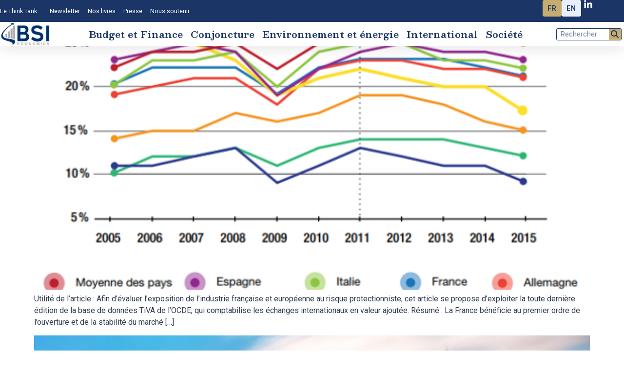

--- FILE ---
content_type: text/html; charset=UTF-8
request_url: https://bsi-economics.org/tag/echanges-commerciaux/
body_size: 16191
content:
<!doctype html>
<html lang="fr-FR">
<head>
	<meta charset="UTF-8">
	<meta name="viewport" content="width=device-width, initial-scale=1">
	<link rel="profile" href="https://gmpg.org/xfn/11">
	<title>échanges commerciaux &#8211; BSI Economics, le think tank sur l&#039;économie</title>
<meta name='robots' content='max-image-preview:large, max-snippet:-1, max-video-preview:-1' />
	<style>img:is([sizes="auto" i], [sizes^="auto," i]) { contain-intrinsic-size: 3000px 1500px }</style>
	<link rel="canonical" href="https://bsi-economics.org/tag/echanges-commerciaux/">
<meta property="og:title" content="échanges commerciaux &#8211; BSI Economics, le think tank sur l&#039;économie">
<meta property="og:type" content="website">
<meta property="og:url" content="https://bsi-economics.org/tag/echanges-commerciaux/">
<meta property="og:locale" content="fr_FR">
<meta property="og:site_name" content="BSI Economics, le think tank sur l&#039;économie">
<meta name="twitter:card" content="summary_large_image">
<link rel='dns-prefetch' href='//use.fontawesome.com' />
<link rel='dns-prefetch' href='//www.googletagmanager.com' />
<link rel="alternate" type="application/rss+xml" title="BSI Economics, le think tank sur l&#039;économie &raquo; Flux" href="https://bsi-economics.org/feed/" />
<link rel="alternate" type="application/rss+xml" title="BSI Economics, le think tank sur l&#039;économie &raquo; Flux des commentaires" href="https://bsi-economics.org/comments/feed/" />
<link rel="alternate" type="application/rss+xml" title="BSI Economics, le think tank sur l&#039;économie &raquo; Flux de l’étiquette échanges commerciaux" href="https://bsi-economics.org/tag/echanges-commerciaux/feed/" />
<script>
window._wpemojiSettings = {"baseUrl":"https:\/\/s.w.org\/images\/core\/emoji\/16.0.1\/72x72\/","ext":".png","svgUrl":"https:\/\/s.w.org\/images\/core\/emoji\/16.0.1\/svg\/","svgExt":".svg","source":{"concatemoji":"https:\/\/bsi-economics.org\/wp-includes\/js\/wp-emoji-release.min.js?ver=6.8.3"}};
/*! This file is auto-generated */
!function(s,n){var o,i,e;function c(e){try{var t={supportTests:e,timestamp:(new Date).valueOf()};sessionStorage.setItem(o,JSON.stringify(t))}catch(e){}}function p(e,t,n){e.clearRect(0,0,e.canvas.width,e.canvas.height),e.fillText(t,0,0);var t=new Uint32Array(e.getImageData(0,0,e.canvas.width,e.canvas.height).data),a=(e.clearRect(0,0,e.canvas.width,e.canvas.height),e.fillText(n,0,0),new Uint32Array(e.getImageData(0,0,e.canvas.width,e.canvas.height).data));return t.every(function(e,t){return e===a[t]})}function u(e,t){e.clearRect(0,0,e.canvas.width,e.canvas.height),e.fillText(t,0,0);for(var n=e.getImageData(16,16,1,1),a=0;a<n.data.length;a++)if(0!==n.data[a])return!1;return!0}function f(e,t,n,a){switch(t){case"flag":return n(e,"\ud83c\udff3\ufe0f\u200d\u26a7\ufe0f","\ud83c\udff3\ufe0f\u200b\u26a7\ufe0f")?!1:!n(e,"\ud83c\udde8\ud83c\uddf6","\ud83c\udde8\u200b\ud83c\uddf6")&&!n(e,"\ud83c\udff4\udb40\udc67\udb40\udc62\udb40\udc65\udb40\udc6e\udb40\udc67\udb40\udc7f","\ud83c\udff4\u200b\udb40\udc67\u200b\udb40\udc62\u200b\udb40\udc65\u200b\udb40\udc6e\u200b\udb40\udc67\u200b\udb40\udc7f");case"emoji":return!a(e,"\ud83e\udedf")}return!1}function g(e,t,n,a){var r="undefined"!=typeof WorkerGlobalScope&&self instanceof WorkerGlobalScope?new OffscreenCanvas(300,150):s.createElement("canvas"),o=r.getContext("2d",{willReadFrequently:!0}),i=(o.textBaseline="top",o.font="600 32px Arial",{});return e.forEach(function(e){i[e]=t(o,e,n,a)}),i}function t(e){var t=s.createElement("script");t.src=e,t.defer=!0,s.head.appendChild(t)}"undefined"!=typeof Promise&&(o="wpEmojiSettingsSupports",i=["flag","emoji"],n.supports={everything:!0,everythingExceptFlag:!0},e=new Promise(function(e){s.addEventListener("DOMContentLoaded",e,{once:!0})}),new Promise(function(t){var n=function(){try{var e=JSON.parse(sessionStorage.getItem(o));if("object"==typeof e&&"number"==typeof e.timestamp&&(new Date).valueOf()<e.timestamp+604800&&"object"==typeof e.supportTests)return e.supportTests}catch(e){}return null}();if(!n){if("undefined"!=typeof Worker&&"undefined"!=typeof OffscreenCanvas&&"undefined"!=typeof URL&&URL.createObjectURL&&"undefined"!=typeof Blob)try{var e="postMessage("+g.toString()+"("+[JSON.stringify(i),f.toString(),p.toString(),u.toString()].join(",")+"));",a=new Blob([e],{type:"text/javascript"}),r=new Worker(URL.createObjectURL(a),{name:"wpTestEmojiSupports"});return void(r.onmessage=function(e){c(n=e.data),r.terminate(),t(n)})}catch(e){}c(n=g(i,f,p,u))}t(n)}).then(function(e){for(var t in e)n.supports[t]=e[t],n.supports.everything=n.supports.everything&&n.supports[t],"flag"!==t&&(n.supports.everythingExceptFlag=n.supports.everythingExceptFlag&&n.supports[t]);n.supports.everythingExceptFlag=n.supports.everythingExceptFlag&&!n.supports.flag,n.DOMReady=!1,n.readyCallback=function(){n.DOMReady=!0}}).then(function(){return e}).then(function(){var e;n.supports.everything||(n.readyCallback(),(e=n.source||{}).concatemoji?t(e.concatemoji):e.wpemoji&&e.twemoji&&(t(e.twemoji),t(e.wpemoji)))}))}((window,document),window._wpemojiSettings);
</script>
<style id='wp-emoji-styles-inline-css'>

	img.wp-smiley, img.emoji {
		display: inline !important;
		border: none !important;
		box-shadow: none !important;
		height: 1em !important;
		width: 1em !important;
		margin: 0 0.07em !important;
		vertical-align: -0.1em !important;
		background: none !important;
		padding: 0 !important;
	}
</style>
<link rel='stylesheet' id='wp-block-library-css' href='https://bsi-economics.org/wp-includes/css/dist/block-library/style.min.css?ver=6.8.3' media='all' />
<style id='classic-theme-styles-inline-css'>
/*! This file is auto-generated */
.wp-block-button__link{color:#fff;background-color:#32373c;border-radius:9999px;box-shadow:none;text-decoration:none;padding:calc(.667em + 2px) calc(1.333em + 2px);font-size:1.125em}.wp-block-file__button{background:#32373c;color:#fff;text-decoration:none}
</style>
<link rel='stylesheet' id='mpp_gutenberg-css' href='https://bsi-economics.org/wp-content/plugins/metronet-profile-picture/dist/blocks.style.build.css?ver=2.6.3' media='all' />
<style id='font-awesome-svg-styles-default-inline-css'>
.svg-inline--fa {
  display: inline-block;
  height: 1em;
  overflow: visible;
  vertical-align: -.125em;
}
</style>
<link rel='stylesheet' id='font-awesome-svg-styles-css' href='https://bsi-economics.org/wp-content/uploads/font-awesome/v6.5.1/css/svg-with-js.css' media='all' />
<style id='font-awesome-svg-styles-inline-css'>
   .wp-block-font-awesome-icon svg::before,
   .wp-rich-text-font-awesome-icon svg::before {content: unset;}
</style>
<style id='global-styles-inline-css'>
:root{--wp--preset--aspect-ratio--square: 1;--wp--preset--aspect-ratio--4-3: 4/3;--wp--preset--aspect-ratio--3-4: 3/4;--wp--preset--aspect-ratio--3-2: 3/2;--wp--preset--aspect-ratio--2-3: 2/3;--wp--preset--aspect-ratio--16-9: 16/9;--wp--preset--aspect-ratio--9-16: 9/16;--wp--preset--color--black: #000000;--wp--preset--color--cyan-bluish-gray: #abb8c3;--wp--preset--color--white: #ffffff;--wp--preset--color--pale-pink: #f78da7;--wp--preset--color--vivid-red: #cf2e2e;--wp--preset--color--luminous-vivid-orange: #ff6900;--wp--preset--color--luminous-vivid-amber: #fcb900;--wp--preset--color--light-green-cyan: #7bdcb5;--wp--preset--color--vivid-green-cyan: #00d084;--wp--preset--color--pale-cyan-blue: #8ed1fc;--wp--preset--color--vivid-cyan-blue: #0693e3;--wp--preset--color--vivid-purple: #9b51e0;--wp--preset--gradient--vivid-cyan-blue-to-vivid-purple: linear-gradient(135deg,rgba(6,147,227,1) 0%,rgb(155,81,224) 100%);--wp--preset--gradient--light-green-cyan-to-vivid-green-cyan: linear-gradient(135deg,rgb(122,220,180) 0%,rgb(0,208,130) 100%);--wp--preset--gradient--luminous-vivid-amber-to-luminous-vivid-orange: linear-gradient(135deg,rgba(252,185,0,1) 0%,rgba(255,105,0,1) 100%);--wp--preset--gradient--luminous-vivid-orange-to-vivid-red: linear-gradient(135deg,rgba(255,105,0,1) 0%,rgb(207,46,46) 100%);--wp--preset--gradient--very-light-gray-to-cyan-bluish-gray: linear-gradient(135deg,rgb(238,238,238) 0%,rgb(169,184,195) 100%);--wp--preset--gradient--cool-to-warm-spectrum: linear-gradient(135deg,rgb(74,234,220) 0%,rgb(151,120,209) 20%,rgb(207,42,186) 40%,rgb(238,44,130) 60%,rgb(251,105,98) 80%,rgb(254,248,76) 100%);--wp--preset--gradient--blush-light-purple: linear-gradient(135deg,rgb(255,206,236) 0%,rgb(152,150,240) 100%);--wp--preset--gradient--blush-bordeaux: linear-gradient(135deg,rgb(254,205,165) 0%,rgb(254,45,45) 50%,rgb(107,0,62) 100%);--wp--preset--gradient--luminous-dusk: linear-gradient(135deg,rgb(255,203,112) 0%,rgb(199,81,192) 50%,rgb(65,88,208) 100%);--wp--preset--gradient--pale-ocean: linear-gradient(135deg,rgb(255,245,203) 0%,rgb(182,227,212) 50%,rgb(51,167,181) 100%);--wp--preset--gradient--electric-grass: linear-gradient(135deg,rgb(202,248,128) 0%,rgb(113,206,126) 100%);--wp--preset--gradient--midnight: linear-gradient(135deg,rgb(2,3,129) 0%,rgb(40,116,252) 100%);--wp--preset--font-size--small: 13px;--wp--preset--font-size--medium: 20px;--wp--preset--font-size--large: 36px;--wp--preset--font-size--x-large: 42px;--wp--preset--spacing--20: 0.44rem;--wp--preset--spacing--30: 0.67rem;--wp--preset--spacing--40: 1rem;--wp--preset--spacing--50: 1.5rem;--wp--preset--spacing--60: 2.25rem;--wp--preset--spacing--70: 3.38rem;--wp--preset--spacing--80: 5.06rem;--wp--preset--shadow--natural: 6px 6px 9px rgba(0, 0, 0, 0.2);--wp--preset--shadow--deep: 12px 12px 50px rgba(0, 0, 0, 0.4);--wp--preset--shadow--sharp: 6px 6px 0px rgba(0, 0, 0, 0.2);--wp--preset--shadow--outlined: 6px 6px 0px -3px rgba(255, 255, 255, 1), 6px 6px rgba(0, 0, 0, 1);--wp--preset--shadow--crisp: 6px 6px 0px rgba(0, 0, 0, 1);}:where(.is-layout-flex){gap: 0.5em;}:where(.is-layout-grid){gap: 0.5em;}body .is-layout-flex{display: flex;}.is-layout-flex{flex-wrap: wrap;align-items: center;}.is-layout-flex > :is(*, div){margin: 0;}body .is-layout-grid{display: grid;}.is-layout-grid > :is(*, div){margin: 0;}:where(.wp-block-columns.is-layout-flex){gap: 2em;}:where(.wp-block-columns.is-layout-grid){gap: 2em;}:where(.wp-block-post-template.is-layout-flex){gap: 1.25em;}:where(.wp-block-post-template.is-layout-grid){gap: 1.25em;}.has-black-color{color: var(--wp--preset--color--black) !important;}.has-cyan-bluish-gray-color{color: var(--wp--preset--color--cyan-bluish-gray) !important;}.has-white-color{color: var(--wp--preset--color--white) !important;}.has-pale-pink-color{color: var(--wp--preset--color--pale-pink) !important;}.has-vivid-red-color{color: var(--wp--preset--color--vivid-red) !important;}.has-luminous-vivid-orange-color{color: var(--wp--preset--color--luminous-vivid-orange) !important;}.has-luminous-vivid-amber-color{color: var(--wp--preset--color--luminous-vivid-amber) !important;}.has-light-green-cyan-color{color: var(--wp--preset--color--light-green-cyan) !important;}.has-vivid-green-cyan-color{color: var(--wp--preset--color--vivid-green-cyan) !important;}.has-pale-cyan-blue-color{color: var(--wp--preset--color--pale-cyan-blue) !important;}.has-vivid-cyan-blue-color{color: var(--wp--preset--color--vivid-cyan-blue) !important;}.has-vivid-purple-color{color: var(--wp--preset--color--vivid-purple) !important;}.has-black-background-color{background-color: var(--wp--preset--color--black) !important;}.has-cyan-bluish-gray-background-color{background-color: var(--wp--preset--color--cyan-bluish-gray) !important;}.has-white-background-color{background-color: var(--wp--preset--color--white) !important;}.has-pale-pink-background-color{background-color: var(--wp--preset--color--pale-pink) !important;}.has-vivid-red-background-color{background-color: var(--wp--preset--color--vivid-red) !important;}.has-luminous-vivid-orange-background-color{background-color: var(--wp--preset--color--luminous-vivid-orange) !important;}.has-luminous-vivid-amber-background-color{background-color: var(--wp--preset--color--luminous-vivid-amber) !important;}.has-light-green-cyan-background-color{background-color: var(--wp--preset--color--light-green-cyan) !important;}.has-vivid-green-cyan-background-color{background-color: var(--wp--preset--color--vivid-green-cyan) !important;}.has-pale-cyan-blue-background-color{background-color: var(--wp--preset--color--pale-cyan-blue) !important;}.has-vivid-cyan-blue-background-color{background-color: var(--wp--preset--color--vivid-cyan-blue) !important;}.has-vivid-purple-background-color{background-color: var(--wp--preset--color--vivid-purple) !important;}.has-black-border-color{border-color: var(--wp--preset--color--black) !important;}.has-cyan-bluish-gray-border-color{border-color: var(--wp--preset--color--cyan-bluish-gray) !important;}.has-white-border-color{border-color: var(--wp--preset--color--white) !important;}.has-pale-pink-border-color{border-color: var(--wp--preset--color--pale-pink) !important;}.has-vivid-red-border-color{border-color: var(--wp--preset--color--vivid-red) !important;}.has-luminous-vivid-orange-border-color{border-color: var(--wp--preset--color--luminous-vivid-orange) !important;}.has-luminous-vivid-amber-border-color{border-color: var(--wp--preset--color--luminous-vivid-amber) !important;}.has-light-green-cyan-border-color{border-color: var(--wp--preset--color--light-green-cyan) !important;}.has-vivid-green-cyan-border-color{border-color: var(--wp--preset--color--vivid-green-cyan) !important;}.has-pale-cyan-blue-border-color{border-color: var(--wp--preset--color--pale-cyan-blue) !important;}.has-vivid-cyan-blue-border-color{border-color: var(--wp--preset--color--vivid-cyan-blue) !important;}.has-vivid-purple-border-color{border-color: var(--wp--preset--color--vivid-purple) !important;}.has-vivid-cyan-blue-to-vivid-purple-gradient-background{background: var(--wp--preset--gradient--vivid-cyan-blue-to-vivid-purple) !important;}.has-light-green-cyan-to-vivid-green-cyan-gradient-background{background: var(--wp--preset--gradient--light-green-cyan-to-vivid-green-cyan) !important;}.has-luminous-vivid-amber-to-luminous-vivid-orange-gradient-background{background: var(--wp--preset--gradient--luminous-vivid-amber-to-luminous-vivid-orange) !important;}.has-luminous-vivid-orange-to-vivid-red-gradient-background{background: var(--wp--preset--gradient--luminous-vivid-orange-to-vivid-red) !important;}.has-very-light-gray-to-cyan-bluish-gray-gradient-background{background: var(--wp--preset--gradient--very-light-gray-to-cyan-bluish-gray) !important;}.has-cool-to-warm-spectrum-gradient-background{background: var(--wp--preset--gradient--cool-to-warm-spectrum) !important;}.has-blush-light-purple-gradient-background{background: var(--wp--preset--gradient--blush-light-purple) !important;}.has-blush-bordeaux-gradient-background{background: var(--wp--preset--gradient--blush-bordeaux) !important;}.has-luminous-dusk-gradient-background{background: var(--wp--preset--gradient--luminous-dusk) !important;}.has-pale-ocean-gradient-background{background: var(--wp--preset--gradient--pale-ocean) !important;}.has-electric-grass-gradient-background{background: var(--wp--preset--gradient--electric-grass) !important;}.has-midnight-gradient-background{background: var(--wp--preset--gradient--midnight) !important;}.has-small-font-size{font-size: var(--wp--preset--font-size--small) !important;}.has-medium-font-size{font-size: var(--wp--preset--font-size--medium) !important;}.has-large-font-size{font-size: var(--wp--preset--font-size--large) !important;}.has-x-large-font-size{font-size: var(--wp--preset--font-size--x-large) !important;}
:where(.wp-block-post-template.is-layout-flex){gap: 1.25em;}:where(.wp-block-post-template.is-layout-grid){gap: 1.25em;}
:where(.wp-block-columns.is-layout-flex){gap: 2em;}:where(.wp-block-columns.is-layout-grid){gap: 2em;}
:root :where(.wp-block-pullquote){font-size: 1.5em;line-height: 1.6;}
</style>
<link rel='stylesheet' id='bsi-languages-public-css' href='https://bsi-economics.org/wp-content/plugins/bsi-languages/public/css/bsi-public.css?ver=1.2.1' media='all' />
<link rel='stylesheet' id='hello-asso-css' href='https://bsi-economics.org/wp-content/plugins/helloasso/public/css/hello-asso-public.css?ver=1.1.24' media='all' />
<link rel='stylesheet' id='searchandfilter-css' href='https://bsi-economics.org/wp-content/plugins/search-filter/style.css?ver=1' media='all' />
<link rel='stylesheet' id='gjmji-default-css-css' href='https://bsi-economics.org/wp-content/plugins/grandeljay-mailjet-integration/inc/assets/css/default.css?ver=1762278248' media='all' />
<link rel='stylesheet' id='if-menu-site-css-css' href='https://bsi-economics.org/wp-content/plugins/if-menu/assets/if-menu-site.css?ver=6.8.3' media='all' />
<link rel='stylesheet' id='hello-elementor-css' href='https://bsi-economics.org/wp-content/themes/hello-elementor/style.min.css?ver=3.1.0' media='all' />
<link rel='stylesheet' id='hello-elementor-theme-style-css' href='https://bsi-economics.org/wp-content/themes/hello-elementor/theme.min.css?ver=3.1.0' media='all' />
<link rel='stylesheet' id='hello-elementor-header-footer-css' href='https://bsi-economics.org/wp-content/themes/hello-elementor/header-footer.min.css?ver=3.1.0' media='all' />
<link rel='stylesheet' id='elementor-frontend-css' href='https://bsi-economics.org/wp-content/uploads/elementor/css/custom-frontend-lite.min.css?ver=1764689173' media='all' />
<link rel='stylesheet' id='elementor-post-7148-css' href='https://bsi-economics.org/wp-content/uploads/elementor/css/post-7148.css?ver=1764689173' media='all' />
<link rel='stylesheet' id='swiper-css' href='https://bsi-economics.org/wp-content/plugins/elementor/assets/lib/swiper/v8/css/swiper.min.css?ver=8.4.5' media='all' />
<link rel='stylesheet' id='elementor-pro-css' href='https://bsi-economics.org/wp-content/uploads/elementor/css/custom-pro-frontend-lite.min.css?ver=1764689173' media='all' />
<link rel='stylesheet' id='font-awesome-5-all-css' href='https://bsi-economics.org/wp-content/plugins/elementor/assets/lib/font-awesome/css/all.min.css?ver=3.21.0' media='all' />
<link rel='stylesheet' id='font-awesome-4-shim-css' href='https://bsi-economics.org/wp-content/plugins/elementor/assets/lib/font-awesome/css/v4-shims.min.css?ver=3.21.0' media='all' />
<link rel='stylesheet' id='elementor-post-7256-css' href='https://bsi-economics.org/wp-content/uploads/elementor/css/post-7256.css?ver=1764689173' media='all' />
<link rel='stylesheet' id='elementor-post-7159-css' href='https://bsi-economics.org/wp-content/uploads/elementor/css/post-7159.css?ver=1764689173' media='all' />
<link rel='stylesheet' id='wp_mailjet_form_builder_widget-widget-front-styles-css' href='https://bsi-economics.org/wp-content/plugins/mailjet-for-wordpress/src/widgetformbuilder/css/front-widget.css?ver=6.1.5' media='all' />
<link rel='stylesheet' id='google-fonts-1-css' href='https://fonts.googleapis.com/css?family=Besley%3A100%2C100italic%2C200%2C200italic%2C300%2C300italic%2C400%2C400italic%2C500%2C500italic%2C600%2C600italic%2C700%2C700italic%2C800%2C800italic%2C900%2C900italic%7CRoboto%3A100%2C100italic%2C200%2C200italic%2C300%2C300italic%2C400%2C400italic%2C500%2C500italic%2C600%2C600italic%2C700%2C700italic%2C800%2C800italic%2C900%2C900italic%7CMontserrat%3A100%2C100italic%2C200%2C200italic%2C300%2C300italic%2C400%2C400italic%2C500%2C500italic%2C600%2C600italic%2C700%2C700italic%2C800%2C800italic%2C900%2C900italic%7CPT+Serif%3A100%2C100italic%2C200%2C200italic%2C300%2C300italic%2C400%2C400italic%2C500%2C500italic%2C600%2C600italic%2C700%2C700italic%2C800%2C800italic%2C900%2C900italic&#038;display=swap&#038;ver=6.8.3' media='all' />
<link rel="preconnect" href="https://fonts.gstatic.com/" crossorigin><script src="https://bsi-economics.org/wp-includes/js/jquery/jquery.min.js?ver=3.7.1" id="jquery-core-js"></script>
<script src="https://bsi-economics.org/wp-includes/js/jquery/jquery-migrate.min.js?ver=3.4.1" id="jquery-migrate-js"></script>
<script src="https://bsi-economics.org/wp-content/plugins/helloasso/public/js/hello-asso-public.js?ver=1.1.24" id="hello-asso-js"></script>
<script defer crossorigin="anonymous" integrity="sha384-3ve3u7etWcm2heCe4TswfZSAYSg2jR/EJxRHuKM5foOiKS8IJL/xRlvmjCaHELBz" src="https://use.fontawesome.com/releases/v6.5.1/js/all.js" id="font-awesome-official-js"></script>
<script defer crossorigin="anonymous" integrity="sha384-HJMj0TodsrM5KmHW8l+5NnGnq9DLtu9LlpFYFFXVne/+pnZYGxIWtFFGRQSbcPo9" src="https://use.fontawesome.com/releases/v6.5.1/js/v4-shims.js" id="font-awesome-official-v4shim-js"></script>
<script src="https://bsi-economics.org/wp-content/plugins/elementor/assets/lib/font-awesome/js/v4-shims.min.js?ver=3.21.0" id="font-awesome-4-shim-js"></script>

<!-- Extrait de code de la balise Google (gtag.js) ajouté par Site Kit -->
<!-- Extrait Google Analytics ajouté par Site Kit -->
<script src="https://www.googletagmanager.com/gtag/js?id=GT-PHPCX64" id="google_gtagjs-js" async></script>
<script id="google_gtagjs-js-after">
window.dataLayer = window.dataLayer || [];function gtag(){dataLayer.push(arguments);}
gtag("set","linker",{"domains":["bsi-economics.org"]});
gtag("js", new Date());
gtag("set", "developer_id.dZTNiMT", true);
gtag("config", "GT-PHPCX64");
</script>
<link rel="https://api.w.org/" href="https://bsi-economics.org/wp-json/" /><link rel="alternate" title="JSON" type="application/json" href="https://bsi-economics.org/wp-json/wp/v2/tags/1410" /><link rel="EditURI" type="application/rsd+xml" title="RSD" href="https://bsi-economics.org/xmlrpc.php?rsd" />
<meta name="generator" content="WordPress 6.8.3" />
<meta name="generator" content="Site Kit by Google 1.170.0" /><meta name="generator" content="Elementor 3.21.0; features: e_optimized_assets_loading, e_optimized_css_loading, e_font_icon_svg, additional_custom_breakpoints; settings: css_print_method-external, google_font-enabled, font_display-swap">
<link rel="icon" href="https://bsi-economics.org/wp-content/uploads/2024/03/favico-BSI-economics-48x48.png" sizes="32x32" />
<link rel="icon" href="https://bsi-economics.org/wp-content/uploads/2024/03/favico-BSI-economics.png" sizes="192x192" />
<link rel="apple-touch-icon" href="https://bsi-economics.org/wp-content/uploads/2024/03/favico-BSI-economics.png" />
<meta name="msapplication-TileImage" content="https://bsi-economics.org/wp-content/uploads/2024/03/favico-BSI-economics.png" />
		<style id="wp-custom-css">
			.entry-title {
    display: none !important;
}
.elementor-post__title a:hover {
    text-decoration: underline !important;
    text-underline-offset: 0.25em !important;
    text-decoration-thickness: 2px;
    
}

.elementor-heading-title a:hover{
	text-decoration: underline !important;
    text-underline-offset: 0.25em !important;
    text-decoration-thickness: 2px;
    
	
}		</style>
		</head>
<body class="archive tag tag-echanges-commerciaux tag-1410 wp-custom-logo wp-theme-hello-elementor elementor-default elementor-kit-7148">


<a class="skip-link screen-reader-text" href="#content">Aller au contenu</a>

		<header data-elementor-type="header" data-elementor-id="7256" class="elementor elementor-7256 elementor-location-header" data-elementor-post-type="elementor_library">
			<div class="elementor-element elementor-element-69a843d9 e-con-full e-flex e-con e-parent" data-id="69a843d9" data-element_type="container" id="header_pop">
		<div class="elementor-element elementor-element-c4a3e52 e-con-full elementor-hidden-desktop elementor-hidden-laptop elementor-hidden-widescreen e-flex e-con e-child" data-id="c4a3e52" data-element_type="container" data-settings="{&quot;background_background&quot;:&quot;classic&quot;,&quot;sticky&quot;:&quot;top&quot;,&quot;sticky_effects_offset_mobile&quot;:10,&quot;animation_mobile&quot;:&quot;none&quot;,&quot;animation_tablet&quot;:&quot;none&quot;,&quot;sticky_on&quot;:[&quot;widescreen&quot;,&quot;desktop&quot;,&quot;laptop&quot;,&quot;tablet&quot;,&quot;mobile&quot;],&quot;sticky_offset&quot;:0,&quot;sticky_effects_offset&quot;:0}">
		<div class="elementor-element elementor-element-589a917 e-con-full e-flex e-con e-child" data-id="589a917" data-element_type="container">
				<div class="elementor-element elementor-element-7e032da elementor-widget elementor-widget-theme-site-logo elementor-widget-image" data-id="7e032da" data-element_type="widget" data-widget_type="theme-site-logo.default">
				<div class="elementor-widget-container">
			<style>/*! elementor - v3.21.0 - 15-04-2024 */
.elementor-widget-image{text-align:center}.elementor-widget-image a{display:inline-block}.elementor-widget-image a img[src$=".svg"]{width:48px}.elementor-widget-image img{vertical-align:middle;display:inline-block}</style>						<a href="https://bsi-economics.org">
			<picture fetchpriority="high" class="attachment-full size-full wp-image-7277">
<source type="image/webp" srcset="https://bsi-economics.org/wp-content/uploads/2024/03/logo-BSI-economics.png.webp 438w, https://bsi-economics.org/wp-content/uploads/2024/03/logo-BSI-economics-300x147.png.webp 300w" sizes="(max-width: 438px) 100vw, 438px"/>
<img fetchpriority="high" width="438" height="215" src="https://bsi-economics.org/wp-content/uploads/2024/03/logo-BSI-economics.png" alt="logo BSI Economics" srcset="https://bsi-economics.org/wp-content/uploads/2024/03/logo-BSI-economics.png 438w, https://bsi-economics.org/wp-content/uploads/2024/03/logo-BSI-economics-300x147.png 300w" sizes="(max-width: 438px) 100vw, 438px"/>
</picture>
				</a>
									</div>
				</div>
				</div>
		<div class="elementor-element elementor-element-53c0ee5 e-con-full e-flex e-con e-child" data-id="53c0ee5" data-element_type="container">
				<div class="elementor-element elementor-element-8e7f401 elementor-search-form--skin-full_screen elementor-widget elementor-widget-search-form" data-id="8e7f401" data-element_type="widget" data-settings="{&quot;skin&quot;:&quot;full_screen&quot;}" data-widget_type="search-form.default">
				<div class="elementor-widget-container">
			<link rel="stylesheet" href="https://bsi-economics.org/wp-content/plugins/elementor-pro/assets/css/widget-theme-elements.min.css">		<search role="search">
			<form class="elementor-search-form" action="https://bsi-economics.org" method="get">
												<div class="elementor-search-form__toggle" tabindex="0" role="button">
					<div class="e-font-icon-svg-container"><svg aria-hidden="true" class="e-font-icon-svg e-fas-search" viewBox="0 0 512 512" xmlns="http://www.w3.org/2000/svg"><path d="M505 442.7L405.3 343c-4.5-4.5-10.6-7-17-7H372c27.6-35.3 44-79.7 44-128C416 93.1 322.9 0 208 0S0 93.1 0 208s93.1 208 208 208c48.3 0 92.7-16.4 128-44v16.3c0 6.4 2.5 12.5 7 17l99.7 99.7c9.4 9.4 24.6 9.4 33.9 0l28.3-28.3c9.4-9.4 9.4-24.6.1-34zM208 336c-70.7 0-128-57.2-128-128 0-70.7 57.2-128 128-128 70.7 0 128 57.2 128 128 0 70.7-57.2 128-128 128z"></path></svg></div>					<span class="elementor-screen-only">Rechercher </span>
				</div>
								<div class="elementor-search-form__container">
					<label class="elementor-screen-only" for="elementor-search-form-8e7f401">Rechercher </label>

					
					<input id="elementor-search-form-8e7f401" placeholder="Rechercher ..." class="elementor-search-form__input" type="search" name="s" value="">
					
					
										<div class="dialog-lightbox-close-button dialog-close-button" role="button" tabindex="0">
						<svg aria-hidden="true" class="e-font-icon-svg e-eicon-close" viewBox="0 0 1000 1000" xmlns="http://www.w3.org/2000/svg"><path d="M742 167L500 408 258 167C246 154 233 150 217 150 196 150 179 158 167 167 154 179 150 196 150 212 150 229 154 242 171 254L408 500 167 742C138 771 138 800 167 829 196 858 225 858 254 829L496 587 738 829C750 842 767 846 783 846 800 846 817 842 829 829 842 817 846 804 846 783 846 767 842 750 829 737L588 500 833 258C863 229 863 200 833 171 804 137 775 137 742 167Z"></path></svg>						<span class="elementor-screen-only">Fermer ce champ de recherche.</span>
					</div>
									</div>
			</form>
		</search>
				</div>
				</div>
				<div class="elementor-element elementor-element-6cc8af6 elementor-widget elementor-widget-shortcode" data-id="6cc8af6" data-element_type="widget" data-widget_type="shortcode.default">
				<div class="elementor-widget-container">
					<div class="elementor-shortcode">        <div class="bsi-lang-switcher bsi-style-flags">
                            <a href="https://bsi-economics.org/bfm-business-emploi-60minutesbusiness-mai2022/" class="bsi-lang-item active"
                    title="Français">
                                            <span class="bsi-flag bsi-flag-fr">FR</span>
                                    </a>
                            <a href="https://bsi-economics.org/bfm-business-sylvain-bersinger-on-the-slowdown-in-salaried-employment-in-france-interview/" class="bsi-lang-item "
                    title="English">
                                            <span class="bsi-flag bsi-flag-en">EN</span>
                                    </a>
                    </div>
        </div>
				</div>
				</div>
				</div>
		<div class="elementor-element elementor-element-ffa407e e-con-full e-flex e-con e-child" data-id="ffa407e" data-element_type="container">
				<div class="elementor-element elementor-element-ba41ac9 elementor-nav-menu--stretch elementor-nav-menu__text-align-center elementor-nav-menu--dropdown-tablet elementor-nav-menu--toggle elementor-nav-menu--burger elementor-widget elementor-widget-nav-menu" data-id="ba41ac9" data-element_type="widget" data-settings="{&quot;full_width&quot;:&quot;stretch&quot;,&quot;layout&quot;:&quot;horizontal&quot;,&quot;submenu_icon&quot;:{&quot;value&quot;:&quot;&lt;svg class=\&quot;e-font-icon-svg e-fas-caret-down\&quot; viewBox=\&quot;0 0 320 512\&quot; xmlns=\&quot;http:\/\/www.w3.org\/2000\/svg\&quot;&gt;&lt;path d=\&quot;M31.3 192h257.3c17.8 0 26.7 21.5 14.1 34.1L174.1 354.8c-7.8 7.8-20.5 7.8-28.3 0L17.2 226.1C4.6 213.5 13.5 192 31.3 192z\&quot;&gt;&lt;\/path&gt;&lt;\/svg&gt;&quot;,&quot;library&quot;:&quot;fa-solid&quot;},&quot;toggle&quot;:&quot;burger&quot;}" data-widget_type="nav-menu.default">
				<div class="elementor-widget-container">
			<link rel="stylesheet" href="https://bsi-economics.org/wp-content/uploads/elementor/css/custom-pro-widget-nav-menu.min.css?ver=1764689174">			<nav class="elementor-nav-menu--main elementor-nav-menu__container elementor-nav-menu--layout-horizontal e--pointer-underline e--animation-fade">
				<ul id="menu-1-ba41ac9" class="elementor-nav-menu"><li class="menu-item menu-item-type-post_type menu-item-object-page menu-item-home menu-item-7603"><a href="https://bsi-economics.org/" class="elementor-item">Accueil</a></li>
<li class="menu-item menu-item-type-post_type menu-item-object-page menu-item-7118"><a href="https://bsi-economics.org/budget-et-fiscalite/" class="elementor-item">Budget et Finance</a></li>
<li class="menu-item menu-item-type-post_type menu-item-object-page menu-item-7119"><a href="https://bsi-economics.org/conjoncture-france/" class="elementor-item">Conjoncture</a></li>
<li class="menu-item menu-item-type-post_type menu-item-object-page menu-item-7120"><a href="https://bsi-economics.org/environnement-et-energie/" class="elementor-item">Environnement et énergie</a></li>
<li class="menu-item menu-item-type-post_type menu-item-object-page menu-item-7121"><a href="https://bsi-economics.org/international/" class="elementor-item">International</a></li>
<li class="menu-item menu-item-type-post_type menu-item-object-page menu-item-7122"><a href="https://bsi-economics.org/societe/" class="elementor-item">Société</a></li>
<li class="menu-item menu-item-type-post_type menu-item-object-page menu-item-has-children menu-item-8485"><a href="https://bsi-economics.org/qui-sommes-nous/" class="elementor-item">Le Think Tank</a>
<ul class="sub-menu elementor-nav-menu--dropdown">
	<li class="menu-item menu-item-type-post_type menu-item-object-page menu-item-7125"><a href="https://bsi-economics.org/comite-dorientation/" class="elementor-sub-item">Comité d’orientation</a></li>
	<li class="menu-item menu-item-type-post_type menu-item-object-page menu-item-7124"><a href="https://bsi-economics.org/comite-strategique/" class="elementor-sub-item">Comité stratégique</a></li>
	<li class="menu-item menu-item-type-post_type menu-item-object-page menu-item-7126"><a href="https://bsi-economics.org/equipe-executive/" class="elementor-sub-item">Equipe exécutive</a></li>
	<li class="menu-item menu-item-type-post_type menu-item-object-page menu-item-7127"><a href="https://bsi-economics.org/nos-economistes/" class="elementor-sub-item">Nos économistes</a></li>
	<li class="menu-item menu-item-type-post_type menu-item-object-page menu-item-7129"><a href="https://bsi-economics.org/nos-livres/" class="elementor-sub-item">Nos livres</a></li>
	<li class="menu-item menu-item-type-post_type menu-item-object-page menu-item-7130"><a href="https://bsi-economics.org/news-letter/" class="elementor-sub-item">Newsletter</a></li>
	<li class="menu-item menu-item-type-post_type menu-item-object-page menu-item-7132"><a href="https://bsi-economics.org/nous-soutenir/" class="elementor-sub-item">Nous soutenir</a></li>
</ul>
</li>
</ul>			</nav>
					<div class="elementor-menu-toggle" role="button" tabindex="0" aria-label="Permuter le menu" aria-expanded="false">
			<svg aria-hidden="true" role="presentation" class="elementor-menu-toggle__icon--open e-font-icon-svg e-eicon-menu-bar" viewBox="0 0 1000 1000" xmlns="http://www.w3.org/2000/svg"><path d="M104 333H896C929 333 958 304 958 271S929 208 896 208H104C71 208 42 237 42 271S71 333 104 333ZM104 583H896C929 583 958 554 958 521S929 458 896 458H104C71 458 42 487 42 521S71 583 104 583ZM104 833H896C929 833 958 804 958 771S929 708 896 708H104C71 708 42 737 42 771S71 833 104 833Z"></path></svg><svg aria-hidden="true" role="presentation" class="elementor-menu-toggle__icon--close e-font-icon-svg e-eicon-close" viewBox="0 0 1000 1000" xmlns="http://www.w3.org/2000/svg"><path d="M742 167L500 408 258 167C246 154 233 150 217 150 196 150 179 158 167 167 154 179 150 196 150 212 150 229 154 242 171 254L408 500 167 742C138 771 138 800 167 829 196 858 225 858 254 829L496 587 738 829C750 842 767 846 783 846 800 846 817 842 829 829 842 817 846 804 846 783 846 767 842 750 829 737L588 500 833 258C863 229 863 200 833 171 804 137 775 137 742 167Z"></path></svg>			<span class="elementor-screen-only">Menu</span>
		</div>
					<nav class="elementor-nav-menu--dropdown elementor-nav-menu__container" aria-hidden="true">
				<ul id="menu-2-ba41ac9" class="elementor-nav-menu"><li class="menu-item menu-item-type-post_type menu-item-object-page menu-item-home menu-item-7603"><a href="https://bsi-economics.org/" class="elementor-item" tabindex="-1">Accueil</a></li>
<li class="menu-item menu-item-type-post_type menu-item-object-page menu-item-7118"><a href="https://bsi-economics.org/budget-et-fiscalite/" class="elementor-item" tabindex="-1">Budget et Finance</a></li>
<li class="menu-item menu-item-type-post_type menu-item-object-page menu-item-7119"><a href="https://bsi-economics.org/conjoncture-france/" class="elementor-item" tabindex="-1">Conjoncture</a></li>
<li class="menu-item menu-item-type-post_type menu-item-object-page menu-item-7120"><a href="https://bsi-economics.org/environnement-et-energie/" class="elementor-item" tabindex="-1">Environnement et énergie</a></li>
<li class="menu-item menu-item-type-post_type menu-item-object-page menu-item-7121"><a href="https://bsi-economics.org/international/" class="elementor-item" tabindex="-1">International</a></li>
<li class="menu-item menu-item-type-post_type menu-item-object-page menu-item-7122"><a href="https://bsi-economics.org/societe/" class="elementor-item" tabindex="-1">Société</a></li>
<li class="menu-item menu-item-type-post_type menu-item-object-page menu-item-has-children menu-item-8485"><a href="https://bsi-economics.org/qui-sommes-nous/" class="elementor-item" tabindex="-1">Le Think Tank</a>
<ul class="sub-menu elementor-nav-menu--dropdown">
	<li class="menu-item menu-item-type-post_type menu-item-object-page menu-item-7125"><a href="https://bsi-economics.org/comite-dorientation/" class="elementor-sub-item" tabindex="-1">Comité d’orientation</a></li>
	<li class="menu-item menu-item-type-post_type menu-item-object-page menu-item-7124"><a href="https://bsi-economics.org/comite-strategique/" class="elementor-sub-item" tabindex="-1">Comité stratégique</a></li>
	<li class="menu-item menu-item-type-post_type menu-item-object-page menu-item-7126"><a href="https://bsi-economics.org/equipe-executive/" class="elementor-sub-item" tabindex="-1">Equipe exécutive</a></li>
	<li class="menu-item menu-item-type-post_type menu-item-object-page menu-item-7127"><a href="https://bsi-economics.org/nos-economistes/" class="elementor-sub-item" tabindex="-1">Nos économistes</a></li>
	<li class="menu-item menu-item-type-post_type menu-item-object-page menu-item-7129"><a href="https://bsi-economics.org/nos-livres/" class="elementor-sub-item" tabindex="-1">Nos livres</a></li>
	<li class="menu-item menu-item-type-post_type menu-item-object-page menu-item-7130"><a href="https://bsi-economics.org/news-letter/" class="elementor-sub-item" tabindex="-1">Newsletter</a></li>
	<li class="menu-item menu-item-type-post_type menu-item-object-page menu-item-7132"><a href="https://bsi-economics.org/nous-soutenir/" class="elementor-sub-item" tabindex="-1">Nous soutenir</a></li>
</ul>
</li>
</ul>			</nav>
				</div>
				</div>
				</div>
				</div>
		<div class="elementor-element elementor-element-24c61253 elementor-hidden-tablet elementor-hidden-mobile e-flex e-con-boxed e-con e-child" data-id="24c61253" data-element_type="container" data-settings="{&quot;background_background&quot;:&quot;classic&quot;}">
					<div class="e-con-inner">
		<div class="elementor-element elementor-element-31b77ed0 elementor-hidden-mobile e-con-full e-flex e-con e-child" data-id="31b77ed0" data-element_type="container">
				<div class="elementor-element elementor-element-d2396d8 elementor-nav-menu__align-start elementor-nav-menu--dropdown-tablet elementor-nav-menu__text-align-aside elementor-nav-menu--toggle elementor-nav-menu--burger elementor-widget elementor-widget-nav-menu" data-id="d2396d8" data-element_type="widget" data-settings="{&quot;submenu_icon&quot;:{&quot;value&quot;:&quot;&lt;i class=\&quot;\&quot;&gt;&lt;\/i&gt;&quot;,&quot;library&quot;:&quot;&quot;},&quot;layout&quot;:&quot;horizontal&quot;,&quot;toggle&quot;:&quot;burger&quot;}" data-widget_type="nav-menu.default">
				<div class="elementor-widget-container">
						<nav class="elementor-nav-menu--main elementor-nav-menu__container elementor-nav-menu--layout-horizontal e--pointer-none">
				<ul id="menu-1-d2396d8" class="elementor-nav-menu"><li class="menu-item menu-item-type-post_type menu-item-object-page menu-item-has-children menu-item-8486"><a href="https://bsi-economics.org/qui-sommes-nous/" class="elementor-item">Le Think Tank</a>
<ul class="sub-menu elementor-nav-menu--dropdown">
	<li class="menu-item menu-item-type-post_type menu-item-object-page menu-item-8400"><a href="https://bsi-economics.org/equipe-executive/" class="elementor-sub-item">Equipe exécutive</a></li>
	<li class="menu-item menu-item-type-post_type menu-item-object-page menu-item-8399"><a href="https://bsi-economics.org/comite-dorientation/" class="elementor-sub-item">Comité d’orientation</a></li>
	<li class="menu-item menu-item-type-post_type menu-item-object-page menu-item-8398"><a href="https://bsi-economics.org/comite-strategique/" class="elementor-sub-item">Comité stratégique</a></li>
	<li class="menu-item menu-item-type-post_type menu-item-object-page menu-item-8401"><a href="https://bsi-economics.org/nos-economistes/" class="elementor-sub-item">Nos économistes</a></li>
</ul>
</li>
<li class="menu-item menu-item-type-post_type menu-item-object-page menu-item-8402"><a href="https://bsi-economics.org/news-letter/" class="elementor-item">Newsletter</a></li>
<li class="menu-item menu-item-type-post_type menu-item-object-page menu-item-8403"><a href="https://bsi-economics.org/nos-livres/" class="elementor-item">Nos livres</a></li>
<li class="menu-item menu-item-type-post_type menu-item-object-page menu-item-8408"><a href="https://bsi-economics.org/presse/" class="elementor-item">Presse</a></li>
<li class="menu-item menu-item-type-custom menu-item-object-custom menu-item-8405"><a target="_blank" href="https://www.helloasso.com/associations/bsi-economics/formulaires/1" class="elementor-item">Nous soutenir</a></li>
</ul>			</nav>
					<div class="elementor-menu-toggle" role="button" tabindex="0" aria-label="Permuter le menu" aria-expanded="false">
			<svg aria-hidden="true" role="presentation" class="elementor-menu-toggle__icon--open e-font-icon-svg e-eicon-menu-bar" viewBox="0 0 1000 1000" xmlns="http://www.w3.org/2000/svg"><path d="M104 333H896C929 333 958 304 958 271S929 208 896 208H104C71 208 42 237 42 271S71 333 104 333ZM104 583H896C929 583 958 554 958 521S929 458 896 458H104C71 458 42 487 42 521S71 583 104 583ZM104 833H896C929 833 958 804 958 771S929 708 896 708H104C71 708 42 737 42 771S71 833 104 833Z"></path></svg><svg aria-hidden="true" role="presentation" class="elementor-menu-toggle__icon--close e-font-icon-svg e-eicon-close" viewBox="0 0 1000 1000" xmlns="http://www.w3.org/2000/svg"><path d="M742 167L500 408 258 167C246 154 233 150 217 150 196 150 179 158 167 167 154 179 150 196 150 212 150 229 154 242 171 254L408 500 167 742C138 771 138 800 167 829 196 858 225 858 254 829L496 587 738 829C750 842 767 846 783 846 800 846 817 842 829 829 842 817 846 804 846 783 846 767 842 750 829 737L588 500 833 258C863 229 863 200 833 171 804 137 775 137 742 167Z"></path></svg>			<span class="elementor-screen-only">Menu</span>
		</div>
					<nav class="elementor-nav-menu--dropdown elementor-nav-menu__container" aria-hidden="true">
				<ul id="menu-2-d2396d8" class="elementor-nav-menu"><li class="menu-item menu-item-type-post_type menu-item-object-page menu-item-has-children menu-item-8486"><a href="https://bsi-economics.org/qui-sommes-nous/" class="elementor-item" tabindex="-1">Le Think Tank</a>
<ul class="sub-menu elementor-nav-menu--dropdown">
	<li class="menu-item menu-item-type-post_type menu-item-object-page menu-item-8400"><a href="https://bsi-economics.org/equipe-executive/" class="elementor-sub-item" tabindex="-1">Equipe exécutive</a></li>
	<li class="menu-item menu-item-type-post_type menu-item-object-page menu-item-8399"><a href="https://bsi-economics.org/comite-dorientation/" class="elementor-sub-item" tabindex="-1">Comité d’orientation</a></li>
	<li class="menu-item menu-item-type-post_type menu-item-object-page menu-item-8398"><a href="https://bsi-economics.org/comite-strategique/" class="elementor-sub-item" tabindex="-1">Comité stratégique</a></li>
	<li class="menu-item menu-item-type-post_type menu-item-object-page menu-item-8401"><a href="https://bsi-economics.org/nos-economistes/" class="elementor-sub-item" tabindex="-1">Nos économistes</a></li>
</ul>
</li>
<li class="menu-item menu-item-type-post_type menu-item-object-page menu-item-8402"><a href="https://bsi-economics.org/news-letter/" class="elementor-item" tabindex="-1">Newsletter</a></li>
<li class="menu-item menu-item-type-post_type menu-item-object-page menu-item-8403"><a href="https://bsi-economics.org/nos-livres/" class="elementor-item" tabindex="-1">Nos livres</a></li>
<li class="menu-item menu-item-type-post_type menu-item-object-page menu-item-8408"><a href="https://bsi-economics.org/presse/" class="elementor-item" tabindex="-1">Presse</a></li>
<li class="menu-item menu-item-type-custom menu-item-object-custom menu-item-8405"><a target="_blank" href="https://www.helloasso.com/associations/bsi-economics/formulaires/1" class="elementor-item" tabindex="-1">Nous soutenir</a></li>
</ul>			</nav>
				</div>
				</div>
				</div>
		<div class="elementor-element elementor-element-1388656c e-con-full e-flex e-con e-child" data-id="1388656c" data-element_type="container">
				<div class="elementor-element elementor-element-dfc708c elementor-widget elementor-widget-shortcode" data-id="dfc708c" data-element_type="widget" data-widget_type="shortcode.default">
				<div class="elementor-widget-container">
					<div class="elementor-shortcode">        <div class="bsi-lang-switcher bsi-style-flags">
                            <a href="https://bsi-economics.org/bfm-business-emploi-60minutesbusiness-mai2022/" class="bsi-lang-item active"
                    title="Français">
                                            <span class="bsi-flag bsi-flag-fr">FR</span>
                                    </a>
                            <a href="https://bsi-economics.org/bfm-business-sylvain-bersinger-on-the-slowdown-in-salaried-employment-in-france-interview/" class="bsi-lang-item "
                    title="English">
                                            <span class="bsi-flag bsi-flag-en">EN</span>
                                    </a>
                    </div>
        </div>
				</div>
				</div>
				<div class="elementor-element elementor-element-2f062c85 elementor-icon-list--layout-inline elementor-align-right elementor-mobile-align-left elementor-list-item-link-full_width elementor-widget elementor-widget-icon-list" data-id="2f062c85" data-element_type="widget" data-widget_type="icon-list.default">
				<div class="elementor-widget-container">
			<link rel="stylesheet" href="https://bsi-economics.org/wp-content/uploads/elementor/css/custom-widget-icon-list.min.css?ver=1764689174">		<ul class="elementor-icon-list-items elementor-inline-items">
							<li class="elementor-icon-list-item elementor-inline-item">
											<a href="https://fr.linkedin.com/company/bsi-economics-thinktank">

												<span class="elementor-icon-list-icon">
							<svg aria-hidden="true" class="e-font-icon-svg e-fab-linkedin-in" viewBox="0 0 448 512" xmlns="http://www.w3.org/2000/svg"><path d="M100.28 448H7.4V148.9h92.88zM53.79 108.1C24.09 108.1 0 83.5 0 53.8a53.79 53.79 0 0 1 107.58 0c0 29.7-24.1 54.3-53.79 54.3zM447.9 448h-92.68V302.4c0-34.7-.7-79.2-48.29-79.2-48.29 0-55.69 37.7-55.69 76.7V448h-92.78V148.9h89.08v40.8h1.3c12.4-23.5 42.69-48.3 87.88-48.3 94 0 111.28 61.9 111.28 142.3V448z"></path></svg>						</span>
										<span class="elementor-icon-list-text"></span>
											</a>
									</li>
						</ul>
				</div>
				</div>
				</div>
					</div>
				</div>
		<div class="elementor-element elementor-element-3a16a82b elementor-hidden-tablet elementor-hidden-mobile e-flex e-con-boxed e-con e-child" data-id="3a16a82b" data-element_type="container" data-settings="{&quot;background_background&quot;:&quot;classic&quot;,&quot;sticky&quot;:&quot;top&quot;,&quot;sticky_on&quot;:[&quot;widescreen&quot;,&quot;desktop&quot;,&quot;laptop&quot;,&quot;tablet&quot;,&quot;mobile&quot;],&quot;sticky_offset&quot;:0,&quot;sticky_effects_offset&quot;:0}">
					<div class="e-con-inner">
		<div class="elementor-element elementor-element-436a744 e-con-full e-flex e-con e-child" data-id="436a744" data-element_type="container">
				<div class="elementor-element elementor-element-e19d6a3 elementor-widget elementor-widget-theme-site-logo elementor-widget-image" data-id="e19d6a3" data-element_type="widget" data-widget_type="theme-site-logo.default">
				<div class="elementor-widget-container">
									<a href="https://bsi-economics.org">
			<picture fetchpriority="high" class="attachment-full size-full wp-image-7277">
<source type="image/webp" srcset="https://bsi-economics.org/wp-content/uploads/2024/03/logo-BSI-economics.png.webp 438w, https://bsi-economics.org/wp-content/uploads/2024/03/logo-BSI-economics-300x147.png.webp 300w" sizes="(max-width: 438px) 100vw, 438px"/>
<img fetchpriority="high" width="438" height="215" src="https://bsi-economics.org/wp-content/uploads/2024/03/logo-BSI-economics.png" alt="logo BSI Economics" srcset="https://bsi-economics.org/wp-content/uploads/2024/03/logo-BSI-economics.png 438w, https://bsi-economics.org/wp-content/uploads/2024/03/logo-BSI-economics-300x147.png 300w" sizes="(max-width: 438px) 100vw, 438px"/>
</picture>
				</a>
									</div>
				</div>
				</div>
		<div class="elementor-element elementor-element-524ec5a e-flex e-con-boxed e-con e-child" data-id="524ec5a" data-element_type="container">
					<div class="e-con-inner">
				<div class="elementor-element elementor-element-4dde958 elementor-nav-menu__align-center menu__bas elementor-nav-menu__text-align-center elementor-nav-menu--dropdown-mobile elementor-nav-menu--toggle elementor-nav-menu--burger elementor-widget elementor-widget-nav-menu" data-id="4dde958" data-element_type="widget" data-settings="{&quot;layout&quot;:&quot;horizontal&quot;,&quot;submenu_icon&quot;:{&quot;value&quot;:&quot;&lt;svg class=\&quot;e-font-icon-svg e-fas-caret-down\&quot; viewBox=\&quot;0 0 320 512\&quot; xmlns=\&quot;http:\/\/www.w3.org\/2000\/svg\&quot;&gt;&lt;path d=\&quot;M31.3 192h257.3c17.8 0 26.7 21.5 14.1 34.1L174.1 354.8c-7.8 7.8-20.5 7.8-28.3 0L17.2 226.1C4.6 213.5 13.5 192 31.3 192z\&quot;&gt;&lt;\/path&gt;&lt;\/svg&gt;&quot;,&quot;library&quot;:&quot;fa-solid&quot;},&quot;toggle&quot;:&quot;burger&quot;}" data-widget_type="nav-menu.default">
				<div class="elementor-widget-container">
						<nav class="elementor-nav-menu--main elementor-nav-menu__container elementor-nav-menu--layout-horizontal e--pointer-underline e--animation-fade">
				<ul id="menu-1-4dde958" class="elementor-nav-menu"><li class="menu-item menu-item-type-post_type menu-item-object-page menu-item-7281"><a href="https://bsi-economics.org/budget-et-fiscalite/" class="elementor-item">Budget et Finance</a></li>
<li class="menu-item menu-item-type-post_type menu-item-object-page menu-item-7284"><a href="https://bsi-economics.org/conjoncture-france/" class="elementor-item">Conjoncture</a></li>
<li class="menu-item menu-item-type-post_type menu-item-object-page menu-item-7283"><a href="https://bsi-economics.org/environnement-et-energie/" class="elementor-item">Environnement et énergie</a></li>
<li class="menu-item menu-item-type-post_type menu-item-object-page menu-item-7280"><a href="https://bsi-economics.org/international/" class="elementor-item">International</a></li>
<li class="menu-item menu-item-type-post_type menu-item-object-page menu-item-7282"><a href="https://bsi-economics.org/societe/" class="elementor-item">Société</a></li>
</ul>			</nav>
					<div class="elementor-menu-toggle" role="button" tabindex="0" aria-label="Permuter le menu" aria-expanded="false">
			<svg aria-hidden="true" role="presentation" class="elementor-menu-toggle__icon--open e-font-icon-svg e-eicon-menu-bar" viewBox="0 0 1000 1000" xmlns="http://www.w3.org/2000/svg"><path d="M104 333H896C929 333 958 304 958 271S929 208 896 208H104C71 208 42 237 42 271S71 333 104 333ZM104 583H896C929 583 958 554 958 521S929 458 896 458H104C71 458 42 487 42 521S71 583 104 583ZM104 833H896C929 833 958 804 958 771S929 708 896 708H104C71 708 42 737 42 771S71 833 104 833Z"></path></svg><svg aria-hidden="true" role="presentation" class="elementor-menu-toggle__icon--close e-font-icon-svg e-eicon-close" viewBox="0 0 1000 1000" xmlns="http://www.w3.org/2000/svg"><path d="M742 167L500 408 258 167C246 154 233 150 217 150 196 150 179 158 167 167 154 179 150 196 150 212 150 229 154 242 171 254L408 500 167 742C138 771 138 800 167 829 196 858 225 858 254 829L496 587 738 829C750 842 767 846 783 846 800 846 817 842 829 829 842 817 846 804 846 783 846 767 842 750 829 737L588 500 833 258C863 229 863 200 833 171 804 137 775 137 742 167Z"></path></svg>			<span class="elementor-screen-only">Menu</span>
		</div>
					<nav class="elementor-nav-menu--dropdown elementor-nav-menu__container" aria-hidden="true">
				<ul id="menu-2-4dde958" class="elementor-nav-menu"><li class="menu-item menu-item-type-post_type menu-item-object-page menu-item-7281"><a href="https://bsi-economics.org/budget-et-fiscalite/" class="elementor-item" tabindex="-1">Budget et Finance</a></li>
<li class="menu-item menu-item-type-post_type menu-item-object-page menu-item-7284"><a href="https://bsi-economics.org/conjoncture-france/" class="elementor-item" tabindex="-1">Conjoncture</a></li>
<li class="menu-item menu-item-type-post_type menu-item-object-page menu-item-7283"><a href="https://bsi-economics.org/environnement-et-energie/" class="elementor-item" tabindex="-1">Environnement et énergie</a></li>
<li class="menu-item menu-item-type-post_type menu-item-object-page menu-item-7280"><a href="https://bsi-economics.org/international/" class="elementor-item" tabindex="-1">International</a></li>
<li class="menu-item menu-item-type-post_type menu-item-object-page menu-item-7282"><a href="https://bsi-economics.org/societe/" class="elementor-item" tabindex="-1">Société</a></li>
</ul>			</nav>
				</div>
				</div>
					</div>
				</div>
		<div class="elementor-element elementor-element-a8c7e97 e-con-full elementor-hidden-tablet elementor-hidden-mobile e-flex e-con e-child" data-id="a8c7e97" data-element_type="container">
				<div class="elementor-element elementor-element-39ec309 elementor-search-form--skin-classic elementor-search-form--button-type-icon elementor-search-form--icon-search elementor-widget elementor-widget-search-form" data-id="39ec309" data-element_type="widget" data-settings="{&quot;skin&quot;:&quot;classic&quot;}" data-widget_type="search-form.default">
				<div class="elementor-widget-container">
					<search role="search">
			<form class="elementor-search-form" action="https://bsi-economics.org" method="get">
												<div class="elementor-search-form__container">
					<label class="elementor-screen-only" for="elementor-search-form-39ec309">Rechercher </label>

					
					<input id="elementor-search-form-39ec309" placeholder="Rechercher ..." class="elementor-search-form__input" type="search" name="s" value="">
					
											<button class="elementor-search-form__submit" type="submit" aria-label="Rechercher ">
															<div class="e-font-icon-svg-container"><svg class="fa fa-search e-font-icon-svg e-fas-search" viewBox="0 0 512 512" xmlns="http://www.w3.org/2000/svg"><path d="M505 442.7L405.3 343c-4.5-4.5-10.6-7-17-7H372c27.6-35.3 44-79.7 44-128C416 93.1 322.9 0 208 0S0 93.1 0 208s93.1 208 208 208c48.3 0 92.7-16.4 128-44v16.3c0 6.4 2.5 12.5 7 17l99.7 99.7c9.4 9.4 24.6 9.4 33.9 0l28.3-28.3c9.4-9.4 9.4-24.6.1-34zM208 336c-70.7 0-128-57.2-128-128 0-70.7 57.2-128 128-128 70.7 0 128 57.2 128 128 0 70.7-57.2 128-128 128z"></path></svg></div>								<span class="elementor-screen-only">Rechercher </span>
													</button>
					
									</div>
			</form>
		</search>
				</div>
				</div>
				</div>
		<div class="elementor-element elementor-element-53c810c e-con-full elementor-hidden-desktop elementor-hidden-laptop elementor-hidden-widescreen e-flex e-con e-child" data-id="53c810c" data-element_type="container">
				<div class="elementor-element elementor-element-a27cd10 elementor-search-form--skin-full_screen elementor-widget elementor-widget-search-form" data-id="a27cd10" data-element_type="widget" data-settings="{&quot;skin&quot;:&quot;full_screen&quot;}" data-widget_type="search-form.default">
				<div class="elementor-widget-container">
					<search role="search">
			<form class="elementor-search-form" action="https://bsi-economics.org" method="get">
												<div class="elementor-search-form__toggle" tabindex="0" role="button">
					<div class="e-font-icon-svg-container"><svg aria-hidden="true" class="e-font-icon-svg e-fas-search" viewBox="0 0 512 512" xmlns="http://www.w3.org/2000/svg"><path d="M505 442.7L405.3 343c-4.5-4.5-10.6-7-17-7H372c27.6-35.3 44-79.7 44-128C416 93.1 322.9 0 208 0S0 93.1 0 208s93.1 208 208 208c48.3 0 92.7-16.4 128-44v16.3c0 6.4 2.5 12.5 7 17l99.7 99.7c9.4 9.4 24.6 9.4 33.9 0l28.3-28.3c9.4-9.4 9.4-24.6.1-34zM208 336c-70.7 0-128-57.2-128-128 0-70.7 57.2-128 128-128 70.7 0 128 57.2 128 128 0 70.7-57.2 128-128 128z"></path></svg></div>					<span class="elementor-screen-only">Rechercher </span>
				</div>
								<div class="elementor-search-form__container">
					<label class="elementor-screen-only" for="elementor-search-form-a27cd10">Rechercher </label>

					
					<input id="elementor-search-form-a27cd10" placeholder="" class="elementor-search-form__input" type="search" name="s" value="">
					
					
										<div class="dialog-lightbox-close-button dialog-close-button" role="button" tabindex="0">
						<svg aria-hidden="true" class="e-font-icon-svg e-eicon-close" viewBox="0 0 1000 1000" xmlns="http://www.w3.org/2000/svg"><path d="M742 167L500 408 258 167C246 154 233 150 217 150 196 150 179 158 167 167 154 179 150 196 150 212 150 229 154 242 171 254L408 500 167 742C138 771 138 800 167 829 196 858 225 858 254 829L496 587 738 829C750 842 767 846 783 846 800 846 817 842 829 829 842 817 846 804 846 783 846 767 842 750 829 737L588 500 833 258C863 229 863 200 833 171 804 137 775 137 742 167Z"></path></svg>						<span class="elementor-screen-only">Fermer ce champ de recherche.</span>
					</div>
									</div>
			</form>
		</search>
				</div>
				</div>
				</div>
					</div>
				</div>
				</div>
				</header>
		<main id="content" class="site-main">

			<div class="page-header">
			<h1 class="entry-title">Étiquette : <span>échanges commerciaux</span></h1>		</div>
	
	<div class="page-content">
					<article class="post">
				<h2 class="entry-title"><a href="https://bsi-economics.org/risques-protectionnistes-impacts-pour-la-france-et-europe-asa/">Risques protectionnistes : quels impacts pour la France et l’Europe ? (Policy Brief)</a></h2><a href="https://bsi-economics.org/risques-protectionnistes-impacts-pour-la-france-et-europe-asa/"><img width="550" height="367" src="https://bsi-economics.org/wp-content/uploads/2019/10/i187-761.PNG" class="attachment-large size-large wp-post-image" alt="I187" decoding="async" srcset="https://bsi-economics.org/wp-content/uploads/2019/10/i187-761.PNG 550w, https://bsi-economics.org/wp-content/uploads/2019/10/i187-761-300x200.png 300w" sizes="(max-width: 550px) 100vw, 550px" /></a><p>Utilité de l’article&nbsp;: Afin d’évaluer l’exposition de l’industrie française et européenne au risque protectionniste, cet article se propose d’exploiter la toute dernière édition de la base de données TiVA de l’OCDE, qui comptabilise les échanges internationaux en valeur ajoutée. Résumé : La France bénéficie au premier ordre de l’ouverture et de la stabilité du marché [&hellip;]</p>
			</article>
					<article class="post">
				<h2 class="entry-title"><a href="https://bsi-economics.org/ralentissement-eco-chinois-vaciller-zone-euro/">Le ralentissement économique chinois pourrait-il faire vaciller la zone euro ? (Note)</a></h2><a href="https://bsi-economics.org/ralentissement-eco-chinois-vaciller-zone-euro/"><img width="297" height="188" src="https://bsi-economics.org/wp-content/uploads/2019/05/eda8d07e2f8b89e75897e379264dc261-90b.jpg" class="attachment-large size-large wp-post-image" alt="Eda8d07e2f8b89e75897e379264dc261 90b" decoding="async" /></a><p>Utilité de l’article&nbsp;: Cette note a pour objectif de présenter les résultats d’une des simulations utilisant des modèles macroéconomiques globaux qui montrent que les répercussions sur la Zone euro seraient limitées dans le cas d’un ralentissement de la croissance du PIB de la Chine, mais importantes si l’ajustement était marqué. &nbsp; Résumé&nbsp;: La croissance économique [&hellip;]</p>
			</article>
					<article class="post">
				<h2 class="entry-title"><a href="https://bsi-economics.org/bsimap-part-comm-exp-france/">BSI MAP : Partenaires commerciaux de la France</a></h2><a href="https://bsi-economics.org/bsimap-part-comm-exp-france/"><img width="800" height="551" src="https://bsi-economics.org/wp-content/uploads/2016/06/7b17ec9e1ac0efe68976696eb1e50b37-002.jpg" class="attachment-large size-large wp-post-image" alt="7b17ec9e1ac0efe68976696eb1e50b37" decoding="async" srcset="https://bsi-economics.org/wp-content/uploads/2016/06/7b17ec9e1ac0efe68976696eb1e50b37-002.jpg 978w, https://bsi-economics.org/wp-content/uploads/2016/06/7b17ec9e1ac0efe68976696eb1e50b37-002-300x207.jpg 300w, https://bsi-economics.org/wp-content/uploads/2016/06/7b17ec9e1ac0efe68976696eb1e50b37-002-768x529.jpg 768w" sizes="(max-width: 800px) 100vw, 800px" /></a><p>&nbsp; &nbsp; L&rsquo;Europe est de loin la région du monde où la France exporte le plus ses produits (66 % en Europe, mais seulement 18,4 % hors de la Zone euro), entre 2010 et 2014 en moyenne selon les données UNCTADstat. Dans ce classement suivent l&rsquo;Asie (16,5 %), les Amériques (9,5 %), l&rsquo;Afrique (6,6 %) [&hellip;]</p>
			</article>
					<article class="post">
				<h2 class="entry-title"><a href="https://bsi-economics.org/commerce-intra-zone-bilan/">Commerce intra-Zone Euro : et maintenant, on va où ?</a></h2><a href="https://bsi-economics.org/commerce-intra-zone-bilan/"><img width="400" height="243" src="https://bsi-economics.org/wp-content/uploads/2014/08/d7a332411e14769f300879cf8b1d4da6-77c.jpg" class="attachment-large size-large wp-post-image" alt="D7a332411e14769f300879cf8b1d4da6 77c" decoding="async" srcset="https://bsi-economics.org/wp-content/uploads/2014/08/d7a332411e14769f300879cf8b1d4da6-77c.jpg 400w, https://bsi-economics.org/wp-content/uploads/2014/08/d7a332411e14769f300879cf8b1d4da6-77c-300x182.jpg 300w" sizes="(max-width: 400px) 100vw, 400px" /></a><p>Résumé : &#8211; La création de la Zone Euro a participé au développement rapide des échanges entre ses membres. &#8211; L’Allemagne est l’élément moteur de l’essor du marché des exports intra-zone ; elle occupe une place prépondérante dans un canevas de relations commerciales fortement déterminées par la proximité géographique &#8211; Après une progression rapide durant [&hellip;]</p>
			</article>
					<article class="post">
				<h2 class="entry-title"><a href="https://bsi-economics.org/evolution-du-commerce-international-depuis-1991/">Evolution du commerce international depuis 1991</a></h2><a href="https://bsi-economics.org/evolution-du-commerce-international-depuis-1991/"><img width="800" height="440" src="https://bsi-economics.org/wp-content/uploads/2014/06/28075211d6824084961c071e8b76c06b-c70.jpg" class="attachment-large size-large wp-post-image" alt="28075211d6824084961c071e8b76c06b c70" decoding="async" srcset="https://bsi-economics.org/wp-content/uploads/2014/06/28075211d6824084961c071e8b76c06b-c70.jpg 812w, https://bsi-economics.org/wp-content/uploads/2014/06/28075211d6824084961c071e8b76c06b-c70-300x165.jpg 300w, https://bsi-economics.org/wp-content/uploads/2014/06/28075211d6824084961c071e8b76c06b-c70-768x423.jpg 768w" sizes="(max-width: 800px) 100vw, 800px" /></a><p>Résumé&nbsp;: &#8211; Ces 20-25 dernières années, le volume des échanges a été multiplié par près de 3,5, grâce à la baisse des coûts de communication, de transports ou encore à la libéralisation des échanges dans le cadre de l’OMC. &#8211; Les crises ont été des freins au commerce international, notamment la crise asiatique des années [&hellip;]</p>
			</article>
			</div>

	
</main>
		<footer data-elementor-type="footer" data-elementor-id="7159" class="elementor elementor-7159 elementor-location-footer" data-elementor-post-type="elementor_library">
			<footer class="elementor-element elementor-element-6bff2755 e-con-full e-flex e-con e-parent" data-id="6bff2755" data-element_type="container" data-settings="{&quot;background_background&quot;:&quot;classic&quot;}">
		<section class="elementor-element elementor-element-9cbba83 e-flex e-con-boxed e-con e-child" data-id="9cbba83" data-element_type="container">
					<div class="e-con-inner">
		<nav class="elementor-element elementor-element-43d700c e-flex e-con-boxed e-con e-child" data-id="43d700c" data-element_type="container">
					<div class="e-con-inner">
				<div class="elementor-element elementor-element-fc62081 elementor-nav-menu__align-start elementor-nav-menu--dropdown-none elementor-widget elementor-widget-nav-menu" data-id="fc62081" data-element_type="widget" data-settings="{&quot;layout&quot;:&quot;vertical&quot;,&quot;submenu_icon&quot;:{&quot;value&quot;:&quot;&lt;i class=\&quot;\&quot;&gt;&lt;\/i&gt;&quot;,&quot;library&quot;:&quot;&quot;}}" data-widget_type="nav-menu.default">
				<div class="elementor-widget-container">
						<nav class="elementor-nav-menu--main elementor-nav-menu__container elementor-nav-menu--layout-vertical e--pointer-none">
				<ul id="menu-1-fc62081" class="elementor-nav-menu sm-vertical"><li class="menu-item menu-item-type-post_type menu-item-object-page menu-item-has-children menu-item-8486"><a href="https://bsi-economics.org/qui-sommes-nous/" class="elementor-item">Le Think Tank</a>
<ul class="sub-menu elementor-nav-menu--dropdown">
	<li class="menu-item menu-item-type-post_type menu-item-object-page menu-item-8400"><a href="https://bsi-economics.org/equipe-executive/" class="elementor-sub-item">Equipe exécutive</a></li>
	<li class="menu-item menu-item-type-post_type menu-item-object-page menu-item-8399"><a href="https://bsi-economics.org/comite-dorientation/" class="elementor-sub-item">Comité d’orientation</a></li>
	<li class="menu-item menu-item-type-post_type menu-item-object-page menu-item-8398"><a href="https://bsi-economics.org/comite-strategique/" class="elementor-sub-item">Comité stratégique</a></li>
	<li class="menu-item menu-item-type-post_type menu-item-object-page menu-item-8401"><a href="https://bsi-economics.org/nos-economistes/" class="elementor-sub-item">Nos économistes</a></li>
</ul>
</li>
<li class="menu-item menu-item-type-post_type menu-item-object-page menu-item-8402"><a href="https://bsi-economics.org/news-letter/" class="elementor-item">Newsletter</a></li>
<li class="menu-item menu-item-type-post_type menu-item-object-page menu-item-8403"><a href="https://bsi-economics.org/nos-livres/" class="elementor-item">Nos livres</a></li>
<li class="menu-item menu-item-type-post_type menu-item-object-page menu-item-8408"><a href="https://bsi-economics.org/presse/" class="elementor-item">Presse</a></li>
<li class="menu-item menu-item-type-custom menu-item-object-custom menu-item-8405"><a target="_blank" href="https://www.helloasso.com/associations/bsi-economics/formulaires/1" class="elementor-item">Nous soutenir</a></li>
</ul>			</nav>
						<nav class="elementor-nav-menu--dropdown elementor-nav-menu__container" aria-hidden="true">
				<ul id="menu-2-fc62081" class="elementor-nav-menu sm-vertical"><li class="menu-item menu-item-type-post_type menu-item-object-page menu-item-has-children menu-item-8486"><a href="https://bsi-economics.org/qui-sommes-nous/" class="elementor-item" tabindex="-1">Le Think Tank</a>
<ul class="sub-menu elementor-nav-menu--dropdown">
	<li class="menu-item menu-item-type-post_type menu-item-object-page menu-item-8400"><a href="https://bsi-economics.org/equipe-executive/" class="elementor-sub-item" tabindex="-1">Equipe exécutive</a></li>
	<li class="menu-item menu-item-type-post_type menu-item-object-page menu-item-8399"><a href="https://bsi-economics.org/comite-dorientation/" class="elementor-sub-item" tabindex="-1">Comité d’orientation</a></li>
	<li class="menu-item menu-item-type-post_type menu-item-object-page menu-item-8398"><a href="https://bsi-economics.org/comite-strategique/" class="elementor-sub-item" tabindex="-1">Comité stratégique</a></li>
	<li class="menu-item menu-item-type-post_type menu-item-object-page menu-item-8401"><a href="https://bsi-economics.org/nos-economistes/" class="elementor-sub-item" tabindex="-1">Nos économistes</a></li>
</ul>
</li>
<li class="menu-item menu-item-type-post_type menu-item-object-page menu-item-8402"><a href="https://bsi-economics.org/news-letter/" class="elementor-item" tabindex="-1">Newsletter</a></li>
<li class="menu-item menu-item-type-post_type menu-item-object-page menu-item-8403"><a href="https://bsi-economics.org/nos-livres/" class="elementor-item" tabindex="-1">Nos livres</a></li>
<li class="menu-item menu-item-type-post_type menu-item-object-page menu-item-8408"><a href="https://bsi-economics.org/presse/" class="elementor-item" tabindex="-1">Presse</a></li>
<li class="menu-item menu-item-type-custom menu-item-object-custom menu-item-8405"><a target="_blank" href="https://www.helloasso.com/associations/bsi-economics/formulaires/1" class="elementor-item" tabindex="-1">Nous soutenir</a></li>
</ul>			</nav>
				</div>
				</div>
					</div>
				</nav>
		<nav class="elementor-element elementor-element-37a661d e-flex e-con-boxed e-con e-child" data-id="37a661d" data-element_type="container">
					<div class="e-con-inner">
				<div class="elementor-element elementor-element-594c62d elementor-nav-menu__align-start elementor-nav-menu--dropdown-none elementor-widget elementor-widget-nav-menu" data-id="594c62d" data-element_type="widget" data-settings="{&quot;layout&quot;:&quot;vertical&quot;,&quot;submenu_icon&quot;:{&quot;value&quot;:&quot;&lt;i class=\&quot;\&quot;&gt;&lt;\/i&gt;&quot;,&quot;library&quot;:&quot;&quot;}}" data-widget_type="nav-menu.default">
				<div class="elementor-widget-container">
						<nav class="elementor-nav-menu--main elementor-nav-menu__container elementor-nav-menu--layout-vertical e--pointer-none">
				<ul id="menu-1-594c62d" class="elementor-nav-menu sm-vertical"><li class="menu-item menu-item-type-post_type menu-item-object-page menu-item-7281"><a href="https://bsi-economics.org/budget-et-fiscalite/" class="elementor-item">Budget et Finance</a></li>
<li class="menu-item menu-item-type-post_type menu-item-object-page menu-item-7284"><a href="https://bsi-economics.org/conjoncture-france/" class="elementor-item">Conjoncture</a></li>
<li class="menu-item menu-item-type-post_type menu-item-object-page menu-item-7283"><a href="https://bsi-economics.org/environnement-et-energie/" class="elementor-item">Environnement et énergie</a></li>
<li class="menu-item menu-item-type-post_type menu-item-object-page menu-item-7280"><a href="https://bsi-economics.org/international/" class="elementor-item">International</a></li>
<li class="menu-item menu-item-type-post_type menu-item-object-page menu-item-7282"><a href="https://bsi-economics.org/societe/" class="elementor-item">Société</a></li>
</ul>			</nav>
						<nav class="elementor-nav-menu--dropdown elementor-nav-menu__container" aria-hidden="true">
				<ul id="menu-2-594c62d" class="elementor-nav-menu sm-vertical"><li class="menu-item menu-item-type-post_type menu-item-object-page menu-item-7281"><a href="https://bsi-economics.org/budget-et-fiscalite/" class="elementor-item" tabindex="-1">Budget et Finance</a></li>
<li class="menu-item menu-item-type-post_type menu-item-object-page menu-item-7284"><a href="https://bsi-economics.org/conjoncture-france/" class="elementor-item" tabindex="-1">Conjoncture</a></li>
<li class="menu-item menu-item-type-post_type menu-item-object-page menu-item-7283"><a href="https://bsi-economics.org/environnement-et-energie/" class="elementor-item" tabindex="-1">Environnement et énergie</a></li>
<li class="menu-item menu-item-type-post_type menu-item-object-page menu-item-7280"><a href="https://bsi-economics.org/international/" class="elementor-item" tabindex="-1">International</a></li>
<li class="menu-item menu-item-type-post_type menu-item-object-page menu-item-7282"><a href="https://bsi-economics.org/societe/" class="elementor-item" tabindex="-1">Société</a></li>
</ul>			</nav>
				</div>
				</div>
					</div>
				</nav>
		<section class="elementor-element elementor-element-9adb228 e-flex e-con-boxed e-con e-child" data-id="9adb228" data-element_type="container">
					<div class="e-con-inner">
		<div class="elementor-element elementor-element-d874c24 e-flex e-con-boxed e-con e-child" data-id="d874c24" data-element_type="container">
					<div class="e-con-inner">
				<div class="elementor-element elementor-element-7d4a244 elementor-icon-list--layout-inline elementor-align-right elementor-mobile-align-left elementor-list-item-link-full_width elementor-widget elementor-widget-icon-list" data-id="7d4a244" data-element_type="widget" data-widget_type="icon-list.default">
				<div class="elementor-widget-container">
					<ul class="elementor-icon-list-items elementor-inline-items">
							<li class="elementor-icon-list-item elementor-inline-item">
											<a href="https://fr.linkedin.com/company/bsi-economics-thinktank">

												<span class="elementor-icon-list-icon">
							<svg aria-hidden="true" class="e-font-icon-svg e-fab-linkedin-in" viewBox="0 0 448 512" xmlns="http://www.w3.org/2000/svg"><path d="M100.28 448H7.4V148.9h92.88zM53.79 108.1C24.09 108.1 0 83.5 0 53.8a53.79 53.79 0 0 1 107.58 0c0 29.7-24.1 54.3-53.79 54.3zM447.9 448h-92.68V302.4c0-34.7-.7-79.2-48.29-79.2-48.29 0-55.69 37.7-55.69 76.7V448h-92.78V148.9h89.08v40.8h1.3c12.4-23.5 42.69-48.3 87.88-48.3 94 0 111.28 61.9 111.28 142.3V448z"></path></svg>						</span>
										<span class="elementor-icon-list-text"></span>
											</a>
									</li>
								<li class="elementor-icon-list-item elementor-inline-item">
											<a href="https://www.facebook.com/bsieconomics">

												<span class="elementor-icon-list-icon">
							<svg aria-hidden="true" class="e-font-icon-svg e-fab-facebook-f" viewBox="0 0 320 512" xmlns="http://www.w3.org/2000/svg"><path d="M279.14 288l14.22-92.66h-88.91v-60.13c0-25.35 12.42-50.06 52.24-50.06h40.42V6.26S260.43 0 225.36 0c-73.22 0-121.08 44.38-121.08 124.72v70.62H22.89V288h81.39v224h100.17V288z"></path></svg>						</span>
										<span class="elementor-icon-list-text"></span>
											</a>
									</li>
								<li class="elementor-icon-list-item elementor-inline-item">
											<a href="https://twitter.com/bsi_economics">

												<span class="elementor-icon-list-icon">
							<svg aria-hidden="true" class="e-font-icon-svg e-fab-x-twitter" viewBox="0 0 512 512" xmlns="http://www.w3.org/2000/svg"><path d="M389.2 48h70.6L305.6 224.2 487 464H345L233.7 318.6 106.5 464H35.8L200.7 275.5 26.8 48H172.4L272.9 180.9 389.2 48zM364.4 421.8h39.1L151.1 88h-42L364.4 421.8z"></path></svg>						</span>
										<span class="elementor-icon-list-text"></span>
											</a>
									</li>
						</ul>
				</div>
				</div>
					</div>
				</div>
		<div class="elementor-element elementor-element-347ab1f e-flex e-con-boxed e-con e-child" data-id="347ab1f" data-element_type="container">
					<div class="e-con-inner">
				<div class="elementor-element elementor-element-54948ae elementor-widget elementor-widget-heading" data-id="54948ae" data-element_type="widget" data-widget_type="heading.default">
				<div class="elementor-widget-container">
			<style>/*! elementor - v3.21.0 - 15-04-2024 */
.elementor-heading-title{padding:0;margin:0;line-height:1}.elementor-widget-heading .elementor-heading-title[class*=elementor-size-]>a{color:inherit;font-size:inherit;line-height:inherit}.elementor-widget-heading .elementor-heading-title.elementor-size-small{font-size:15px}.elementor-widget-heading .elementor-heading-title.elementor-size-medium{font-size:19px}.elementor-widget-heading .elementor-heading-title.elementor-size-large{font-size:29px}.elementor-widget-heading .elementor-heading-title.elementor-size-xl{font-size:39px}.elementor-widget-heading .elementor-heading-title.elementor-size-xxl{font-size:59px}</style><h4 class="elementor-heading-title elementor-size-default"><a href="https://bsi-economics.org/news-letter/">Abonnez vous à notre newsletter</a></h4>		</div>
				</div>
					</div>
				</div>
		<div class="elementor-element elementor-element-0c2f59c e-flex e-con-boxed e-con e-child" data-id="0c2f59c" data-element_type="container">
					<div class="e-con-inner">
				<div class="elementor-element elementor-element-5f7d98b elementor-widget elementor-widget-text-editor" data-id="5f7d98b" data-element_type="widget" data-widget_type="text-editor.default">
				<div class="elementor-widget-container">
			<style>/*! elementor - v3.21.0 - 15-04-2024 */
.elementor-widget-text-editor.elementor-drop-cap-view-stacked .elementor-drop-cap{background-color:#69727d;color:#fff}.elementor-widget-text-editor.elementor-drop-cap-view-framed .elementor-drop-cap{color:#69727d;border:3px solid;background-color:transparent}.elementor-widget-text-editor:not(.elementor-drop-cap-view-default) .elementor-drop-cap{margin-top:8px}.elementor-widget-text-editor:not(.elementor-drop-cap-view-default) .elementor-drop-cap-letter{width:1em;height:1em}.elementor-widget-text-editor .elementor-drop-cap{float:left;text-align:center;line-height:1;font-size:50px}.elementor-widget-text-editor .elementor-drop-cap-letter{display:inline-block}</style>				<p style="text-align: left;">Copyrights © 2026 BSI Economics<br>Les publications reflètent les opinions personnelles des auteurs et sont publiées à titre purement informatif. BSI Economics ne garantit pas l’exactitude des analyses et l’exhaustivité des publications. Ces opinions peuvent être modifiées à tout moment sans notification.</p>
<p>&#8212; ce site a été réalisé par <span style="color: #ffffff;"><a style="color: #ffffff;" href="https://kreaxion.com">kreaxion.com</a> </span>&#8212;</p>						</div>
				</div>
					</div>
				</div>
		<div class="elementor-element elementor-element-21d0f47 e-flex e-con-boxed e-con e-child" data-id="21d0f47" data-element_type="container">
					<div class="e-con-inner">
				<div class="elementor-element elementor-element-8d50c27 elementor-widget elementor-widget-heading" data-id="8d50c27" data-element_type="widget" data-widget_type="heading.default">
				<div class="elementor-widget-container">
			<h6 class="elementor-heading-title elementor-size-default"><a href="https://bsi-economics.org/reglement-rgpd/">règlement RGPD</a></h6>		</div>
				</div>
					</div>
				</div>
					</div>
				</section>
					</div>
				</section>
				</footer>
				</footer>
		
<script type="speculationrules">
{"prefetch":[{"source":"document","where":{"and":[{"href_matches":"\/*"},{"not":{"href_matches":["\/wp-*.php","\/wp-admin\/*","\/wp-content\/uploads\/*","\/wp-content\/*","\/wp-content\/plugins\/*","\/wp-content\/themes\/hello-elementor\/*","\/*\\?(.+)"]}},{"not":{"selector_matches":"a[rel~=\"nofollow\"]"}},{"not":{"selector_matches":".no-prefetch, .no-prefetch a"}}]},"eagerness":"conservative"}]}
</script>
<script type="application/ld+json" id="slim-seo-schema">{"@context":"https://schema.org","@graph":[{"@type":"WebSite","@id":"https://bsi-economics.org/#website","url":"https://bsi-economics.org/","name":"BSI Economics, le think tank sur l&#039;économie","description":"BSI Economics, le think tank qui fait bouger l&#039;économie","inLanguage":"fr-FR","potentialAction":{"@id":"https://bsi-economics.org/#searchaction"},"publisher":{"@id":"https://bsi-economics.org/#organization"}},{"@type":"SearchAction","@id":"https://bsi-economics.org/#searchaction","target":"https://bsi-economics.org/?s={search_term_string}","query-input":"required name=search_term_string"},{"@type":"BreadcrumbList","name":"Fil d’Ariane","@id":"https://bsi-economics.org/tag/echanges-commerciaux/#breadcrumblist","itemListElement":[{"@type":"ListItem","position":1,"name":"Accueil","item":"https://bsi-economics.org/"},{"@type":"ListItem","position":2,"name":"Blog","item":"https://bsi-economics.org/blog/"},{"@type":"ListItem","position":3,"name":"échanges commerciaux"}]},{"@type":"CollectionPage","@id":"https://bsi-economics.org/tag/echanges-commerciaux/#webpage","url":"https://bsi-economics.org/tag/echanges-commerciaux/","inLanguage":"fr-FR","name":"échanges commerciaux &#8211; BSI Economics, le think tank sur l&#039;économie","isPartOf":{"@id":"https://bsi-economics.org/#website"},"breadcrumb":{"@id":"https://bsi-economics.org/tag/echanges-commerciaux/#breadcrumblist"}},{"@type":"Organization","@id":"https://bsi-economics.org/#organization","url":"https://bsi-economics.org/","name":"BSI Economics, le think tank sur l&#039;économie"}]}</script><script src="https://bsi-economics.org/wp-content/plugins/metronet-profile-picture/js/mpp-frontend.js?ver=2.6.3" id="mpp_gutenberg_tabs-js"></script>
<script id="gjmji-ajax-js-extra">
var gjmji = {"ajax_url":"https:\/\/bsi-economics.org\/wp-admin\/admin-ajax.php","nonce":"f919c5ae1e","language":"en","text_loading":"Chargement. Veuillez patienter..."};
</script>
<script src="https://bsi-economics.org/wp-content/plugins/grandeljay-mailjet-integration/inc/assets/js/ajax.js?ver=1762278248" id="gjmji-ajax-js"></script>
<script id="wpfront-scroll-top-js-extra">
var wpfront_scroll_top_data = {"data":{"css":"#wpfront-scroll-top-container{position:fixed;cursor:pointer;z-index:9999;border:none;outline:none;background-color:rgba(0,0,0,0);box-shadow:none;outline-style:none;text-decoration:none;opacity:0;display:none;align-items:center;justify-content:center;margin:0;padding:0}#wpfront-scroll-top-container.show{display:flex;opacity:1}#wpfront-scroll-top-container .sr-only{position:absolute;width:1px;height:1px;padding:0;margin:-1px;overflow:hidden;clip:rect(0,0,0,0);white-space:nowrap;border:0}#wpfront-scroll-top-container .text-holder{padding:3px 10px;-webkit-border-radius:3px;border-radius:3px;-webkit-box-shadow:4px 4px 5px 0px rgba(50,50,50,.5);-moz-box-shadow:4px 4px 5px 0px rgba(50,50,50,.5);box-shadow:4px 4px 5px 0px rgba(50,50,50,.5)}#wpfront-scroll-top-container{right:20px;bottom:20px;}#wpfront-scroll-top-container img{width:auto;height:auto;}#wpfront-scroll-top-container .text-holder{color:#ffffff;background-color:#000000;width:auto;height:auto;;}#wpfront-scroll-top-container .text-holder:hover{background-color:#000000;}#wpfront-scroll-top-container i{color:#000000;}","html":"<button id=\"wpfront-scroll-top-container\" aria-label=\"\" title=\"\" ><img src=\"https:\/\/bsi-economics.org\/wp-content\/plugins\/wpfront-scroll-top\/includes\/assets\/icons\/1.png\" alt=\"bouton scroll up\" title=\"bouton scroll up\"><\/button>","data":{"hide_iframe":false,"button_fade_duration":0,"auto_hide":false,"auto_hide_after":2,"scroll_offset":100,"button_opacity":0.9,"button_action":"top","button_action_element_selector":"","button_action_container_selector":"html, body","button_action_element_offset":0,"scroll_duration":400}}};
</script>
<script src="https://bsi-economics.org/wp-content/plugins/wpfront-scroll-top/includes/assets/wpfront-scroll-top.min.js?ver=3.0.1.09211" id="wpfront-scroll-top-js"></script>
<script src="https://bsi-economics.org/wp-content/themes/hello-elementor/assets/js/hello-frontend.min.js?ver=3.1.0" id="hello-theme-frontend-js"></script>
<script id="wp_mailjet_form_builder_widget-front-script-js-extra">
var mjWidget = {"ajax_url":"https:\/\/bsi-economics.org\/wp-admin\/admin-ajax.php"};
</script>
<script src="https://bsi-economics.org/wp-content/plugins/mailjet-for-wordpress/src/widgetformbuilder/js/front-widget.js?ver=6.8.3" id="wp_mailjet_form_builder_widget-front-script-js"></script>
<script src="https://bsi-economics.org/wp-content/plugins/elementor-pro/assets/lib/smartmenus/jquery.smartmenus.min.js?ver=1.2.1" id="smartmenus-js"></script>
<script src="https://bsi-economics.org/wp-content/plugins/elementor-pro/assets/js/webpack-pro.runtime.min.js?ver=3.21.0" id="elementor-pro-webpack-runtime-js"></script>
<script src="https://bsi-economics.org/wp-content/plugins/elementor/assets/js/webpack.runtime.min.js?ver=3.21.0" id="elementor-webpack-runtime-js"></script>
<script src="https://bsi-economics.org/wp-content/plugins/elementor/assets/js/frontend-modules.min.js?ver=3.21.0" id="elementor-frontend-modules-js"></script>
<script src="https://bsi-economics.org/wp-includes/js/dist/hooks.min.js?ver=4d63a3d491d11ffd8ac6" id="wp-hooks-js"></script>
<script src="https://bsi-economics.org/wp-includes/js/dist/i18n.min.js?ver=5e580eb46a90c2b997e6" id="wp-i18n-js"></script>
<script id="wp-i18n-js-after">
wp.i18n.setLocaleData( { 'text direction\u0004ltr': [ 'ltr' ] } );
</script>
<script id="elementor-pro-frontend-js-before">
var ElementorProFrontendConfig = {"ajaxurl":"https:\/\/bsi-economics.org\/wp-admin\/admin-ajax.php","nonce":"ba1fa38a24","urls":{"assets":"https:\/\/bsi-economics.org\/wp-content\/plugins\/elementor-pro\/assets\/","rest":"https:\/\/bsi-economics.org\/wp-json\/"},"shareButtonsNetworks":{"facebook":{"title":"Facebook","has_counter":true},"twitter":{"title":"Twitter"},"linkedin":{"title":"LinkedIn","has_counter":true},"pinterest":{"title":"Pinterest","has_counter":true},"reddit":{"title":"Reddit","has_counter":true},"vk":{"title":"VK","has_counter":true},"odnoklassniki":{"title":"OK","has_counter":true},"tumblr":{"title":"Tumblr"},"digg":{"title":"Digg"},"skype":{"title":"Skype"},"stumbleupon":{"title":"StumbleUpon","has_counter":true},"mix":{"title":"Mix"},"telegram":{"title":"Telegram"},"pocket":{"title":"Pocket","has_counter":true},"xing":{"title":"XING","has_counter":true},"whatsapp":{"title":"WhatsApp"},"email":{"title":"Email"},"print":{"title":"Print"},"x-twitter":{"title":"X"},"threads":{"title":"Threads"}},"facebook_sdk":{"lang":"fr_FR","app_id":""},"lottie":{"defaultAnimationUrl":"https:\/\/bsi-economics.org\/wp-content\/plugins\/elementor-pro\/modules\/lottie\/assets\/animations\/default.json"}};
</script>
<script src="https://bsi-economics.org/wp-content/plugins/elementor-pro/assets/js/frontend.min.js?ver=3.21.0" id="elementor-pro-frontend-js"></script>
<script src="https://bsi-economics.org/wp-content/plugins/elementor/assets/lib/waypoints/waypoints.min.js?ver=4.0.2" id="elementor-waypoints-js"></script>
<script src="https://bsi-economics.org/wp-includes/js/jquery/ui/core.min.js?ver=1.13.3" id="jquery-ui-core-js"></script>
<script id="elementor-frontend-js-before">
var elementorFrontendConfig = {"environmentMode":{"edit":false,"wpPreview":false,"isScriptDebug":false},"i18n":{"shareOnFacebook":"Partager sur Facebook","shareOnTwitter":"Partager sur Twitter","pinIt":"L\u2019\u00e9pingler","download":"T\u00e9l\u00e9charger","downloadImage":"T\u00e9l\u00e9charger une image","fullscreen":"Plein \u00e9cran","zoom":"Zoom","share":"Partager","playVideo":"Lire la vid\u00e9o","previous":"Pr\u00e9c\u00e9dent","next":"Suivant","close":"Fermer","a11yCarouselWrapperAriaLabel":"Carousel | Horizontal scrolling: Arrow Left & Right","a11yCarouselPrevSlideMessage":"Diapositive pr\u00e9c\u00e9dente","a11yCarouselNextSlideMessage":"Diapositive suivante","a11yCarouselFirstSlideMessage":"Ceci est la premi\u00e8re diapositive","a11yCarouselLastSlideMessage":"Ceci est la derni\u00e8re diapositive","a11yCarouselPaginationBulletMessage":"Aller \u00e0 la diapositive"},"is_rtl":false,"breakpoints":{"xs":0,"sm":480,"md":768,"lg":1025,"xl":1440,"xxl":1600},"responsive":{"breakpoints":{"mobile":{"label":"Portrait mobile","value":767,"default_value":767,"direction":"max","is_enabled":true},"mobile_extra":{"label":"Mobile Paysage","value":880,"default_value":880,"direction":"max","is_enabled":false},"tablet":{"label":"Tablette en mode portrait","value":1024,"default_value":1024,"direction":"max","is_enabled":true},"tablet_extra":{"label":"Tablette en mode paysage","value":1200,"default_value":1200,"direction":"max","is_enabled":false},"laptop":{"label":"Portable","value":1300,"default_value":1366,"direction":"max","is_enabled":true},"widescreen":{"label":"\u00c9cran large","value":1440,"default_value":2400,"direction":"min","is_enabled":true}}},"version":"3.21.0","is_static":false,"experimentalFeatures":{"e_optimized_assets_loading":true,"e_optimized_css_loading":true,"e_font_icon_svg":true,"additional_custom_breakpoints":true,"container":true,"e_swiper_latest":true,"container_grid":true,"theme_builder_v2":true,"hello-theme-header-footer":true,"home_screen":true,"editor_v2":true,"ai-layout":true,"landing-pages":true,"nested-elements":true,"form-submissions":true,"mega-menu":true},"urls":{"assets":"https:\/\/bsi-economics.org\/wp-content\/plugins\/elementor\/assets\/"},"swiperClass":"swiper","settings":{"editorPreferences":[]},"kit":{"active_breakpoints":["viewport_mobile","viewport_tablet","viewport_laptop","viewport_widescreen"],"viewport_laptop":1300,"body_background_background":"classic","viewport_widescreen":1440,"global_image_lightbox":"yes","lightbox_enable_counter":"yes","lightbox_enable_fullscreen":"yes","lightbox_enable_zoom":"yes","lightbox_enable_share":"yes","lightbox_title_src":"title","lightbox_description_src":"description","hello_header_logo_type":"logo","hello_header_menu_layout":"horizontal","hello_footer_logo_type":"logo"},"post":{"id":0,"title":"\u00e9changes commerciaux &#8211; BSI Economics, le think tank sur l&#039;\u00e9conomie","excerpt":""}};
</script>
<script src="https://bsi-economics.org/wp-content/plugins/elementor/assets/js/frontend.min.js?ver=3.21.0" id="elementor-frontend-js"></script>
<script src="https://bsi-economics.org/wp-content/plugins/elementor-pro/assets/js/elements-handlers.min.js?ver=3.21.0" id="pro-elements-handlers-js"></script>
<script src="https://bsi-economics.org/wp-content/plugins/elementor-pro/assets/lib/sticky/jquery.sticky.min.js?ver=3.21.0" id="e-sticky-js"></script>

</body>
</html>

<!-- Dynamic page generated in 0.536 seconds. -->
<!-- Cached page generated by WP-Super-Cache on 2026-01-19 08:50:17 -->

<!-- Compression = gzip -->

--- FILE ---
content_type: text/css
request_url: https://bsi-economics.org/wp-content/uploads/elementor/css/post-7256.css?ver=1764689173
body_size: 3712
content:
.elementor-7256 .elementor-element.elementor-element-69a843d9{--display:flex;--flex-direction:column;--container-widget-width:calc( ( 1 - var( --container-widget-flex-grow ) ) * 100% );--container-widget-height:initial;--container-widget-flex-grow:0;--container-widget-align-self:initial;--align-items:center;--gap:0px 0px;--flex-wrap:wrap;--background-transition:0.3s;box-shadow:0px 5px 30px 0px rgba(0,0,0,0.1);--margin-top:0px;--margin-bottom:0px;--margin-left:0px;--margin-right:0px;--padding-top:0%;--padding-bottom:0%;--padding-left:0%;--padding-right:0%;--z-index:10;}.elementor-7256 .elementor-element.elementor-element-c4a3e52{--display:flex;--background-transition:0.3s;box-shadow:0px 1px 2px 0px rgba(0,0,0,0.5);}.elementor-7256 .elementor-element.elementor-element-c4a3e52:not(.elementor-motion-effects-element-type-background), .elementor-7256 .elementor-element.elementor-element-c4a3e52 > .elementor-motion-effects-container > .elementor-motion-effects-layer{background-color:var( --e-global-color-primary );}.elementor-7256 .elementor-element.elementor-element-c4a3e52, .elementor-7256 .elementor-element.elementor-element-c4a3e52::before{--border-transition:0.3s;}.elementor-7256 .elementor-element.elementor-element-589a917{--display:flex;--background-transition:0.3s;}.elementor-7256 .elementor-element.elementor-element-53c0ee5{--display:flex;--background-transition:0.3s;}.elementor-7256 .elementor-element.elementor-element-8e7f401 .elementor-search-form{text-align:center;}.elementor-7256 .elementor-element.elementor-element-8e7f401 .elementor-search-form__toggle{--e-search-form-toggle-size:40px;--e-search-form-toggle-color:var( --e-global-color-accent );--e-search-form-toggle-background-color:var( --e-global-color-primary );}.elementor-7256 .elementor-element.elementor-element-8e7f401.elementor-search-form--skin-full_screen .elementor-search-form__container{background-color:var( --e-global-color-text );}.elementor-7256 .elementor-element.elementor-element-8e7f401 input[type="search"].elementor-search-form__input{font-family:var( --e-global-typography-secondary-font-family ), Sans-serif;font-size:var( --e-global-typography-secondary-font-size );font-weight:var( --e-global-typography-secondary-font-weight );font-style:var( --e-global-typography-secondary-font-style );text-decoration:var( --e-global-typography-secondary-text-decoration );line-height:var( --e-global-typography-secondary-line-height );letter-spacing:var( --e-global-typography-secondary-letter-spacing );word-spacing:var( --e-global-typography-secondary-word-spacing );}.elementor-7256 .elementor-element.elementor-element-8e7f401 .elementor-search-form__input,
					.elementor-7256 .elementor-element.elementor-element-8e7f401 .elementor-search-form__icon,
					.elementor-7256 .elementor-element.elementor-element-8e7f401 .elementor-lightbox .dialog-lightbox-close-button,
					.elementor-7256 .elementor-element.elementor-element-8e7f401 .elementor-lightbox .dialog-lightbox-close-button:hover,
					.elementor-7256 .elementor-element.elementor-element-8e7f401.elementor-search-form--skin-full_screen input[type="search"].elementor-search-form__input{color:var( --e-global-color-secondary );fill:var( --e-global-color-secondary );}.elementor-7256 .elementor-element.elementor-element-8e7f401:not(.elementor-search-form--skin-full_screen) .elementor-search-form__container{border-radius:3px;}.elementor-7256 .elementor-element.elementor-element-8e7f401.elementor-search-form--skin-full_screen input[type="search"].elementor-search-form__input{border-radius:3px;}.elementor-7256 .elementor-element.elementor-element-8e7f401 > .elementor-widget-container{background-color:var( --e-global-color-primary );}.elementor-7256 .elementor-element.elementor-element-8e7f401:hover .elementor-widget-container{background-color:var( --e-global-color-accent );}.elementor-7256 .elementor-element.elementor-element-ffa407e{--display:flex;--background-transition:0.3s;}.elementor-7256 .elementor-element.elementor-element-ba41ac9 .elementor-menu-toggle{margin:0 auto;background-color:var( --e-global-color-primary );}.elementor-7256 .elementor-element.elementor-element-ba41ac9 .elementor-nav-menu .elementor-item{font-family:"Besley", Sans-serif;font-size:2rem;font-weight:600;text-transform:none;font-style:normal;text-decoration:none;line-height:1.2em;letter-spacing:0px;}.elementor-7256 .elementor-element.elementor-element-ba41ac9 .elementor-nav-menu--main .elementor-item{color:var( --e-global-color-text );fill:var( --e-global-color-text );}.elementor-7256 .elementor-element.elementor-element-ba41ac9 .elementor-nav-menu--main .elementor-item:hover,
					.elementor-7256 .elementor-element.elementor-element-ba41ac9 .elementor-nav-menu--main .elementor-item.elementor-item-active,
					.elementor-7256 .elementor-element.elementor-element-ba41ac9 .elementor-nav-menu--main .elementor-item.highlighted,
					.elementor-7256 .elementor-element.elementor-element-ba41ac9 .elementor-nav-menu--main .elementor-item:focus{color:var( --e-global-color-accent );fill:var( --e-global-color-accent );}.elementor-7256 .elementor-element.elementor-element-ba41ac9 .elementor-nav-menu--dropdown a, .elementor-7256 .elementor-element.elementor-element-ba41ac9 .elementor-menu-toggle{color:var( --e-global-color-text );}.elementor-7256 .elementor-element.elementor-element-ba41ac9 .elementor-nav-menu--dropdown{background-color:var( --e-global-color-primary );}.elementor-7256 .elementor-element.elementor-element-ba41ac9 .elementor-nav-menu--dropdown a:hover,
					.elementor-7256 .elementor-element.elementor-element-ba41ac9 .elementor-nav-menu--dropdown a.elementor-item-active,
					.elementor-7256 .elementor-element.elementor-element-ba41ac9 .elementor-nav-menu--dropdown a.highlighted,
					.elementor-7256 .elementor-element.elementor-element-ba41ac9 .elementor-menu-toggle:hover{color:var( --e-global-color-accent );}.elementor-7256 .elementor-element.elementor-element-ba41ac9 .elementor-nav-menu--dropdown a:hover,
					.elementor-7256 .elementor-element.elementor-element-ba41ac9 .elementor-nav-menu--dropdown a.elementor-item-active,
					.elementor-7256 .elementor-element.elementor-element-ba41ac9 .elementor-nav-menu--dropdown a.highlighted{background-color:var( --e-global-color-secondary );}.elementor-7256 .elementor-element.elementor-element-ba41ac9 .elementor-nav-menu--dropdown .elementor-item, .elementor-7256 .elementor-element.elementor-element-ba41ac9 .elementor-nav-menu--dropdown  .elementor-sub-item{font-family:"Besley", Sans-serif;font-size:1.6rem;font-weight:500;font-style:normal;text-decoration:none;letter-spacing:0px;word-spacing:0em;}.elementor-7256 .elementor-element.elementor-element-ba41ac9 div.elementor-menu-toggle{color:var( --e-global-color-text );}.elementor-7256 .elementor-element.elementor-element-ba41ac9 div.elementor-menu-toggle svg{fill:var( --e-global-color-text );}.elementor-7256 .elementor-element.elementor-element-ba41ac9 div.elementor-menu-toggle:hover{color:var( --e-global-color-accent );}.elementor-7256 .elementor-element.elementor-element-ba41ac9 div.elementor-menu-toggle:hover svg{fill:var( --e-global-color-accent );}.elementor-7256 .elementor-element.elementor-element-24c61253{--display:flex;--flex-direction:row;--container-widget-width:calc( ( 1 - var( --container-widget-flex-grow ) ) * 100% );--container-widget-height:100%;--container-widget-flex-grow:1;--container-widget-align-self:stretch;--justify-content:space-between;--align-items:stretch;--gap:10px 10px;--background-transition:0.3s;--margin-top:0px;--margin-bottom:0px;--margin-left:0px;--margin-right:0px;--padding-top:0px;--padding-bottom:0px;--padding-left:0px;--padding-right:0px;}.elementor-7256 .elementor-element.elementor-element-24c61253:not(.elementor-motion-effects-element-type-background), .elementor-7256 .elementor-element.elementor-element-24c61253 > .elementor-motion-effects-container > .elementor-motion-effects-layer{background-color:var( --e-global-color-text );}.elementor-7256 .elementor-element.elementor-element-24c61253, .elementor-7256 .elementor-element.elementor-element-24c61253::before{--border-transition:0.3s;}.elementor-7256 .elementor-element.elementor-element-31b77ed0{--display:flex;--justify-content:center;--gap:0px 0px;--background-transition:0.3s;--margin-top:0px;--margin-bottom:0px;--margin-left:0px;--margin-right:0px;--padding-top:0px;--padding-bottom:0px;--padding-left:0px;--padding-right:0px;}.elementor-7256 .elementor-element.elementor-element-d2396d8 .elementor-menu-toggle{margin:0 auto;}.elementor-7256 .elementor-element.elementor-element-d2396d8 .elementor-nav-menu .elementor-item{font-family:"Roboto", Sans-serif;font-size:0.9rem;font-weight:400;text-transform:none;font-style:normal;text-decoration:none;line-height:1.5em;letter-spacing:0px;word-spacing:0em;}.elementor-7256 .elementor-element.elementor-element-d2396d8 .elementor-nav-menu--main .elementor-item{color:var( --e-global-color-primary );fill:var( --e-global-color-primary );}.elementor-7256 .elementor-element.elementor-element-d2396d8 .elementor-nav-menu--main .elementor-item:hover,
					.elementor-7256 .elementor-element.elementor-element-d2396d8 .elementor-nav-menu--main .elementor-item.elementor-item-active,
					.elementor-7256 .elementor-element.elementor-element-d2396d8 .elementor-nav-menu--main .elementor-item.highlighted,
					.elementor-7256 .elementor-element.elementor-element-d2396d8 .elementor-nav-menu--main .elementor-item:focus{color:var( --e-global-color-accent );fill:var( --e-global-color-accent );}.elementor-7256 .elementor-element.elementor-element-d2396d8{--e-nav-menu-horizontal-menu-item-margin:calc( 1.2rem / 2 );z-index:1000;}.elementor-7256 .elementor-element.elementor-element-d2396d8 .elementor-nav-menu--main:not(.elementor-nav-menu--layout-horizontal) .elementor-nav-menu > li:not(:last-child){margin-bottom:1.2rem;}.elementor-7256 .elementor-element.elementor-element-d2396d8 .elementor-nav-menu--dropdown a, .elementor-7256 .elementor-element.elementor-element-d2396d8 .elementor-menu-toggle{color:var( --e-global-color-text );}.elementor-7256 .elementor-element.elementor-element-d2396d8 .elementor-nav-menu--dropdown a:hover,
					.elementor-7256 .elementor-element.elementor-element-d2396d8 .elementor-nav-menu--dropdown a.elementor-item-active,
					.elementor-7256 .elementor-element.elementor-element-d2396d8 .elementor-nav-menu--dropdown a.highlighted,
					.elementor-7256 .elementor-element.elementor-element-d2396d8 .elementor-menu-toggle:hover{color:var( --e-global-color-accent );}.elementor-7256 .elementor-element.elementor-element-d2396d8 .elementor-nav-menu--dropdown a:hover,
					.elementor-7256 .elementor-element.elementor-element-d2396d8 .elementor-nav-menu--dropdown a.elementor-item-active,
					.elementor-7256 .elementor-element.elementor-element-d2396d8 .elementor-nav-menu--dropdown a.highlighted{background-color:var( --e-global-color-secondary );}.elementor-7256 .elementor-element.elementor-element-d2396d8 .elementor-nav-menu--dropdown a.elementor-item-active{color:var( --e-global-color-text );background-color:var( --e-global-color-secondary );}.elementor-7256 .elementor-element.elementor-element-d2396d8 > .elementor-widget-container{margin:0px 0px 0px 0px;padding:0px 0px 0px 0px;}.elementor-7256 .elementor-element.elementor-element-1388656c{--display:flex;--flex-direction:row;--container-widget-width:calc( ( 1 - var( --container-widget-flex-grow ) ) * 100% );--container-widget-height:100%;--container-widget-flex-grow:1;--container-widget-align-self:stretch;--justify-content:flex-end;--align-items:center;--background-transition:0.3s;--margin-top:0px;--margin-bottom:0px;--margin-left:0px;--margin-right:0px;--padding-top:0px;--padding-bottom:0px;--padding-left:0px;--padding-right:0px;}.elementor-7256 .elementor-element.elementor-element-2f062c85 .elementor-icon-list-items:not(.elementor-inline-items) .elementor-icon-list-item:not(:last-child){padding-bottom:calc(15px/2);}.elementor-7256 .elementor-element.elementor-element-2f062c85 .elementor-icon-list-items:not(.elementor-inline-items) .elementor-icon-list-item:not(:first-child){margin-top:calc(15px/2);}.elementor-7256 .elementor-element.elementor-element-2f062c85 .elementor-icon-list-items.elementor-inline-items .elementor-icon-list-item{margin-right:calc(15px/2);margin-left:calc(15px/2);}.elementor-7256 .elementor-element.elementor-element-2f062c85 .elementor-icon-list-items.elementor-inline-items{margin-right:calc(-15px/2);margin-left:calc(-15px/2);}body.rtl .elementor-7256 .elementor-element.elementor-element-2f062c85 .elementor-icon-list-items.elementor-inline-items .elementor-icon-list-item:after{left:calc(-15px/2);}body:not(.rtl) .elementor-7256 .elementor-element.elementor-element-2f062c85 .elementor-icon-list-items.elementor-inline-items .elementor-icon-list-item:after{right:calc(-15px/2);}.elementor-7256 .elementor-element.elementor-element-2f062c85 .elementor-icon-list-icon i{color:var( --e-global-color-primary );transition:color 0.3s;}.elementor-7256 .elementor-element.elementor-element-2f062c85 .elementor-icon-list-icon svg{fill:var( --e-global-color-primary );transition:fill 0.3s;}.elementor-7256 .elementor-element.elementor-element-2f062c85 .elementor-icon-list-item:hover .elementor-icon-list-icon i{color:#d3b574;}.elementor-7256 .elementor-element.elementor-element-2f062c85 .elementor-icon-list-item:hover .elementor-icon-list-icon svg{fill:#d3b574;}.elementor-7256 .elementor-element.elementor-element-2f062c85{--e-icon-list-icon-size:1.2rem;--e-icon-list-icon-align:right;--e-icon-list-icon-margin:0 0 0 calc(var(--e-icon-list-icon-size, 1em) * 0.25);--icon-vertical-offset:0px;}.elementor-7256 .elementor-element.elementor-element-2f062c85 .elementor-icon-list-text{transition:color 0.3s;}.elementor-7256 .elementor-element.elementor-element-2f062c85 > .elementor-widget-container{margin:0px 0px 0px 0px;padding:0px 0px 0px 0px;}.elementor-7256 .elementor-element.elementor-element-3a16a82b{--display:flex;--flex-direction:row;--container-widget-width:calc( ( 1 - var( --container-widget-flex-grow ) ) * 100% );--container-widget-height:100%;--container-widget-flex-grow:1;--container-widget-align-self:stretch;--justify-content:space-between;--align-items:center;--gap:0px 0px;--background-transition:0.3s;--margin-top:0px;--margin-bottom:0px;--margin-left:0px;--margin-right:0px;--padding-top:5px;--padding-bottom:5px;--padding-left:0px;--padding-right:0px;--z-index:0;}.elementor-7256 .elementor-element.elementor-element-3a16a82b:not(.elementor-motion-effects-element-type-background), .elementor-7256 .elementor-element.elementor-element-3a16a82b > .elementor-motion-effects-container > .elementor-motion-effects-layer{background-color:#ffffff;}.elementor-7256 .elementor-element.elementor-element-3a16a82b, .elementor-7256 .elementor-element.elementor-element-3a16a82b::before{--border-transition:0.3s;}.elementor-7256 .elementor-element.elementor-element-436a744{--display:flex;--gap:0px 0px;--background-transition:0.3s;}.elementor-7256 .elementor-element.elementor-element-e19d6a3{text-align:left;}.elementor-7256 .elementor-element.elementor-element-e19d6a3 img{width:100%;max-width:100%;}.elementor-7256 .elementor-element.elementor-element-e19d6a3 > .elementor-widget-container{margin:0px 0px 0px 0px;padding:0px 0px 0px 0px;}.elementor-7256 .elementor-element.elementor-element-e19d6a3.elementor-element{--align-self:flex-start;}.elementor-7256 .elementor-element.elementor-element-524ec5a{--display:flex;--flex-direction:row;--container-widget-width:initial;--container-widget-height:100%;--container-widget-flex-grow:1;--container-widget-align-self:stretch;--justify-content:center;--background-transition:0.3s;--margin-top:0px;--margin-bottom:0px;--margin-left:10px;--margin-right:0px;}.elementor-7256 .elementor-element.elementor-element-4dde958 .elementor-menu-toggle{margin:0 auto;}.elementor-7256 .elementor-element.elementor-element-4dde958 .elementor-nav-menu .elementor-item{font-family:"Besley", Sans-serif;font-size:1.4vw;font-weight:600;font-style:normal;text-decoration:none;line-height:1em;letter-spacing:0px;word-spacing:0px;}.elementor-7256 .elementor-element.elementor-element-4dde958 .elementor-nav-menu--main .elementor-item{color:#1A3566;fill:#1A3566;}.elementor-7256 .elementor-element.elementor-element-4dde958 .elementor-nav-menu--main .elementor-item:hover,
					.elementor-7256 .elementor-element.elementor-element-4dde958 .elementor-nav-menu--main .elementor-item.elementor-item-active,
					.elementor-7256 .elementor-element.elementor-element-4dde958 .elementor-nav-menu--main .elementor-item.highlighted,
					.elementor-7256 .elementor-element.elementor-element-4dde958 .elementor-nav-menu--main .elementor-item:focus{color:var( --e-global-color-text );fill:var( --e-global-color-text );}.elementor-7256 .elementor-element.elementor-element-4dde958 .elementor-nav-menu--main:not(.e--pointer-framed) .elementor-item:before,
					.elementor-7256 .elementor-element.elementor-element-4dde958 .elementor-nav-menu--main:not(.e--pointer-framed) .elementor-item:after{background-color:var( --e-global-color-accent );}.elementor-7256 .elementor-element.elementor-element-4dde958 .e--pointer-framed .elementor-item:before,
					.elementor-7256 .elementor-element.elementor-element-4dde958 .e--pointer-framed .elementor-item:after{border-color:var( --e-global-color-accent );}.elementor-7256 .elementor-element.elementor-element-4dde958 .e--pointer-framed .elementor-item:before{border-width:1px;}.elementor-7256 .elementor-element.elementor-element-4dde958 .e--pointer-framed.e--animation-draw .elementor-item:before{border-width:0 0 1px 1px;}.elementor-7256 .elementor-element.elementor-element-4dde958 .e--pointer-framed.e--animation-draw .elementor-item:after{border-width:1px 1px 0 0;}.elementor-7256 .elementor-element.elementor-element-4dde958 .e--pointer-framed.e--animation-corners .elementor-item:before{border-width:1px 0 0 1px;}.elementor-7256 .elementor-element.elementor-element-4dde958 .e--pointer-framed.e--animation-corners .elementor-item:after{border-width:0 1px 1px 0;}.elementor-7256 .elementor-element.elementor-element-4dde958 .e--pointer-underline .elementor-item:after,
					 .elementor-7256 .elementor-element.elementor-element-4dde958 .e--pointer-overline .elementor-item:before,
					 .elementor-7256 .elementor-element.elementor-element-4dde958 .e--pointer-double-line .elementor-item:before,
					 .elementor-7256 .elementor-element.elementor-element-4dde958 .e--pointer-double-line .elementor-item:after{height:1px;}.elementor-7256 .elementor-element.elementor-element-4dde958{--e-nav-menu-horizontal-menu-item-margin:calc( 1rem / 2 );}.elementor-7256 .elementor-element.elementor-element-4dde958 .elementor-nav-menu--main:not(.elementor-nav-menu--layout-horizontal) .elementor-nav-menu > li:not(:last-child){margin-bottom:1rem;}.elementor-7256 .elementor-element.elementor-element-4dde958 > .elementor-widget-container{margin:0px 0px 0px 0px;padding:0px 0px 0px 0px;}.elementor-7256 .elementor-element.elementor-element-a8c7e97{--display:flex;--background-transition:0.3s;--margin-top:0px;--margin-bottom:0px;--margin-left:0px;--margin-right:20px;}.elementor-7256 .elementor-element.elementor-element-39ec309 .elementor-search-form__container{min-height:25px;}.elementor-7256 .elementor-element.elementor-element-39ec309 .elementor-search-form__submit{min-width:25px;--e-search-form-submit-text-color:var( --e-global-color-text );background-color:var( --e-global-color-accent );}body:not(.rtl) .elementor-7256 .elementor-element.elementor-element-39ec309 .elementor-search-form__icon{padding-left:calc(25px / 3);}body.rtl .elementor-7256 .elementor-element.elementor-element-39ec309 .elementor-search-form__icon{padding-right:calc(25px / 3);}.elementor-7256 .elementor-element.elementor-element-39ec309 .elementor-search-form__input, .elementor-7256 .elementor-element.elementor-element-39ec309.elementor-search-form--button-type-text .elementor-search-form__submit{padding-left:calc(25px / 3);padding-right:calc(25px / 3);}.elementor-7256 .elementor-element.elementor-element-39ec309 .elementor-search-form__input,
					.elementor-7256 .elementor-element.elementor-element-39ec309 .elementor-search-form__icon,
					.elementor-7256 .elementor-element.elementor-element-39ec309 .elementor-lightbox .dialog-lightbox-close-button,
					.elementor-7256 .elementor-element.elementor-element-39ec309 .elementor-lightbox .dialog-lightbox-close-button:hover,
					.elementor-7256 .elementor-element.elementor-element-39ec309.elementor-search-form--skin-full_screen input[type="search"].elementor-search-form__input{color:var( --e-global-color-text );fill:var( --e-global-color-text );}.elementor-7256 .elementor-element.elementor-element-39ec309:not(.elementor-search-form--skin-full_screen) .elementor-search-form__container{background-color:var( --e-global-color-primary );border-color:var( --e-global-color-text );border-width:1px 1px 1px 1px;border-radius:3px;}.elementor-7256 .elementor-element.elementor-element-39ec309.elementor-search-form--skin-full_screen input[type="search"].elementor-search-form__input{background-color:var( --e-global-color-primary );border-color:var( --e-global-color-text );border-width:1px 1px 1px 1px;border-radius:3px;}.elementor-7256 .elementor-element.elementor-element-39ec309 .elementor-search-form__submit:hover{--e-search-form-submit-text-color:var( --e-global-color-secondary );background-color:var( --e-global-color-text );}.elementor-7256 .elementor-element.elementor-element-39ec309 .elementor-search-form__submit:focus{--e-search-form-submit-text-color:var( --e-global-color-secondary );background-color:var( --e-global-color-text );}.elementor-7256 .elementor-element.elementor-element-53c810c{--display:flex;--background-transition:0.3s;}.elementor-7256 .elementor-element.elementor-element-a27cd10 .elementor-search-form{text-align:center;}.elementor-7256 .elementor-element.elementor-element-a27cd10 .elementor-search-form__toggle{--e-search-form-toggle-size:35px;}.elementor-7256 .elementor-element.elementor-element-a27cd10:not(.elementor-search-form--skin-full_screen) .elementor-search-form__container{border-radius:3px;}.elementor-7256 .elementor-element.elementor-element-a27cd10.elementor-search-form--skin-full_screen input[type="search"].elementor-search-form__input{border-radius:3px;}@media(min-width:768px){.elementor-7256 .elementor-element.elementor-element-24c61253{--content-width:1330px;}.elementor-7256 .elementor-element.elementor-element-31b77ed0{--width:70%;}.elementor-7256 .elementor-element.elementor-element-1388656c{--width:25%;}.elementor-7256 .elementor-element.elementor-element-3a16a82b{--content-width:1330px;}.elementor-7256 .elementor-element.elementor-element-436a744{--width:10%;}.elementor-7256 .elementor-element.elementor-element-a8c7e97{--width:13%;}.elementor-7256 .elementor-element.elementor-element-53c810c{--width:10%;}}@media(max-width:1300px) and (min-width:768px){.elementor-7256 .elementor-element.elementor-element-69a843d9{--width:100%;}.elementor-7256 .elementor-element.elementor-element-24c61253{--content-width:100vw;}.elementor-7256 .elementor-element.elementor-element-31b77ed0{--width:100%;}.elementor-7256 .elementor-element.elementor-element-1388656c{--width:15%;}.elementor-7256 .elementor-element.elementor-element-524ec5a{--content-width:90vw;}.elementor-7256 .elementor-element.elementor-element-a8c7e97{--width:13vw;}.elementor-7256 .elementor-element.elementor-element-53c810c{--width:4vw;}}@media(max-width:1024px) and (min-width:768px){.elementor-7256 .elementor-element.elementor-element-c4a3e52{--width:100%;}.elementor-7256 .elementor-element.elementor-element-589a917{--width:100%;}.elementor-7256 .elementor-element.elementor-element-53c0ee5{--width:100%;}.elementor-7256 .elementor-element.elementor-element-ffa407e{--width:100%;}.elementor-7256 .elementor-element.elementor-element-31b77ed0{--width:75%;}.elementor-7256 .elementor-element.elementor-element-1388656c{--width:28%;}}@media(min-width:1440px){.elementor-7256 .elementor-element.elementor-element-8e7f401 input[type="search"].elementor-search-form__input{font-size:var( --e-global-typography-secondary-font-size );line-height:var( --e-global-typography-secondary-line-height );letter-spacing:var( --e-global-typography-secondary-letter-spacing );word-spacing:var( --e-global-typography-secondary-word-spacing );}.elementor-7256 .elementor-element.elementor-element-4dde958 .elementor-nav-menu .elementor-item{font-size:1.2rem;}}@media(max-width:1300px){.elementor-7256 .elementor-element.elementor-element-69a843d9{--margin-top:0px;--margin-bottom:0px;--margin-left:0px;--margin-right:0px;}.elementor-7256 .elementor-element.elementor-element-8e7f401 input[type="search"].elementor-search-form__input{font-size:var( --e-global-typography-secondary-font-size );line-height:var( --e-global-typography-secondary-line-height );letter-spacing:var( --e-global-typography-secondary-letter-spacing );word-spacing:var( --e-global-typography-secondary-word-spacing );}.elementor-7256 .elementor-element.elementor-element-24c61253{--flex-direction:row;--container-widget-width:initial;--container-widget-height:100%;--container-widget-flex-grow:1;--container-widget-align-self:stretch;--justify-content:space-between;}.elementor-7256 .elementor-element.elementor-element-31b77ed0{--align-items:flex-start;--container-widget-width:calc( ( 1 - var( --container-widget-flex-grow ) ) * 100% );}.elementor-7256 .elementor-element.elementor-element-d2396d8 .elementor-nav-menu .elementor-item{font-size:0.8rem;}.elementor-7256 .elementor-element.elementor-element-d2396d8{--e-nav-menu-horizontal-menu-item-margin:calc( 1rem / 2 );}.elementor-7256 .elementor-element.elementor-element-d2396d8 .elementor-nav-menu--main:not(.elementor-nav-menu--layout-horizontal) .elementor-nav-menu > li:not(:last-child){margin-bottom:1rem;}.elementor-7256 .elementor-element.elementor-element-3a16a82b{--flex-direction:row;--container-widget-width:initial;--container-widget-height:100%;--container-widget-flex-grow:1;--container-widget-align-self:stretch;--justify-content:space-around;--padding-top:0px;--padding-bottom:0px;--padding-left:0px;--padding-right:5px;}.elementor-7256 .elementor-element.elementor-element-524ec5a{--align-items:flex-start;--container-widget-width:calc( ( 1 - var( --container-widget-flex-grow ) ) * 100% );}.elementor-7256 .elementor-element.elementor-element-4dde958 .elementor-nav-menu .elementor-item{font-size:1.5vw;}.elementor-7256 .elementor-element.elementor-element-4dde958{--e-nav-menu-horizontal-menu-item-margin:calc( 1rem / 2 );}.elementor-7256 .elementor-element.elementor-element-4dde958 .elementor-nav-menu--main:not(.elementor-nav-menu--layout-horizontal) .elementor-nav-menu > li:not(:last-child){margin-bottom:1rem;}.elementor-7256 .elementor-element.elementor-element-a8c7e97{--margin-top:0px;--margin-bottom:0px;--margin-left:0px;--margin-right:0px;}.elementor-7256 .elementor-element.elementor-element-53c810c{--margin-top:0px;--margin-bottom:0px;--margin-left:0px;--margin-right:10px;}}@media(max-width:1024px){.elementor-7256 .elementor-element.elementor-element-c4a3e52{--flex-direction:row;--container-widget-width:initial;--container-widget-height:100%;--container-widget-flex-grow:1;--container-widget-align-self:stretch;--justify-content:space-around;--gap:0px 0px;--margin-top:0px;--margin-bottom:0px;--margin-left:0px;--margin-right:0px;--padding-top:5px;--padding-bottom:5px;--padding-left:10px;--padding-right:5px;--z-index:1550;}.elementor-7256 .elementor-element.elementor-element-589a917{--gap:0px 0px;}.elementor-7256 .elementor-element.elementor-element-7e032da{text-align:left;}.elementor-7256 .elementor-element.elementor-element-7e032da img{width:50%;}.elementor-7256 .elementor-element.elementor-element-53c0ee5{--flex-direction:row;--container-widget-width:calc( ( 1 - var( --container-widget-flex-grow ) ) * 100% );--container-widget-height:100%;--container-widget-flex-grow:1;--container-widget-align-self:stretch;--justify-content:center;--align-items:center;--gap:0px 0px;}.elementor-7256 .elementor-element.elementor-element-8e7f401 input[type="search"].elementor-search-form__input{font-size:var( --e-global-typography-secondary-font-size );line-height:var( --e-global-typography-secondary-line-height );letter-spacing:var( --e-global-typography-secondary-letter-spacing );word-spacing:var( --e-global-typography-secondary-word-spacing );}.elementor-7256 .elementor-element.elementor-element-ffa407e{--flex-direction:row;--container-widget-width:calc( ( 1 - var( --container-widget-flex-grow ) ) * 100% );--container-widget-height:100%;--container-widget-flex-grow:1;--container-widget-align-self:stretch;--justify-content:flex-end;--align-items:center;--gap:0px 0px;--padding-top:0px;--padding-bottom:0px;--padding-left:0px;--padding-right:20px;}.elementor-7256 .elementor-element.elementor-element-ba41ac9 .elementor-nav-menu .elementor-item{font-size:36px;}.elementor-7256 .elementor-element.elementor-element-ba41ac9 .elementor-nav-menu--dropdown .elementor-item, .elementor-7256 .elementor-element.elementor-element-ba41ac9 .elementor-nav-menu--dropdown  .elementor-sub-item{font-size:18px;}.elementor-7256 .elementor-element.elementor-element-ba41ac9{z-index:2000;}.elementor-7256 .elementor-element.elementor-element-24c61253{--padding-top:27px;--padding-bottom:27px;--padding-left:15px;--padding-right:15px;}.elementor-7256 .elementor-element.elementor-element-31b77ed0.e-con{--align-self:flex-start;}.elementor-7256 .elementor-element.elementor-element-d2396d8 .elementor-nav-menu .elementor-item{font-size:14px;}.elementor-7256 .elementor-element.elementor-element-d2396d8.elementor-element{--align-self:flex-start;}.elementor-7256 .elementor-element.elementor-element-3a16a82b{--flex-direction:row;--container-widget-width:initial;--container-widget-height:100%;--container-widget-flex-grow:1;--container-widget-align-self:stretch;--justify-content:space-between;--padding-top:20px;--padding-bottom:20px;--padding-left:15px;--padding-right:15px;}.elementor-7256 .elementor-element.elementor-element-4dde958 .elementor-nav-menu .elementor-item{font-size:0.8rem;}.elementor-7256 .elementor-element.elementor-element-4dde958{--e-nav-menu-horizontal-menu-item-margin:calc( -2rem / 2 );}.elementor-7256 .elementor-element.elementor-element-4dde958 .elementor-nav-menu--main:not(.elementor-nav-menu--layout-horizontal) .elementor-nav-menu > li:not(:last-child){margin-bottom:-2rem;}}@media(max-width:767px){.elementor-7256 .elementor-element.elementor-element-c4a3e52{--width:100%;--min-height:0px;--flex-direction:row;--container-widget-width:calc( ( 1 - var( --container-widget-flex-grow ) ) * 100% );--container-widget-height:100%;--container-widget-flex-grow:1;--container-widget-align-self:stretch;--justify-content:space-between;--align-items:center;--margin-top:5px;--margin-bottom:20px;--margin-left:0px;--margin-right:0px;--padding-top:0px;--padding-bottom:0px;--padding-left:0px;--padding-right:0px;}.elementor-7256 .elementor-element.elementor-element-589a917{--width:33%;--flex-direction:row;--container-widget-width:initial;--container-widget-height:100%;--container-widget-flex-grow:1;--container-widget-align-self:stretch;}.elementor-7256 .elementor-element.elementor-element-7e032da img{width:60%;}.elementor-7256 .elementor-element.elementor-element-53c0ee5{--width:33%;--flex-direction:row;--container-widget-width:initial;--container-widget-height:100%;--container-widget-flex-grow:1;--container-widget-align-self:stretch;}.elementor-7256 .elementor-element.elementor-element-8e7f401 input[type="search"].elementor-search-form__input{font-size:var( --e-global-typography-secondary-font-size );line-height:var( --e-global-typography-secondary-line-height );letter-spacing:var( --e-global-typography-secondary-letter-spacing );word-spacing:var( --e-global-typography-secondary-word-spacing );}.elementor-7256 .elementor-element.elementor-element-ffa407e{--width:33%;--flex-direction:row;--container-widget-width:initial;--container-widget-height:100%;--container-widget-flex-grow:1;--container-widget-align-self:stretch;--justify-content:flex-end;--padding-top:0px;--padding-bottom:0px;--padding-left:0px;--padding-right:0px;}.elementor-7256 .elementor-element.elementor-element-ba41ac9 .elementor-nav-menu .elementor-item{font-size:1.2rem;}.elementor-7256 .elementor-element.elementor-element-ba41ac9{--nav-menu-icon-size:1.5rem;}.elementor-7256 .elementor-element.elementor-element-24c61253{--padding-top:15px;--padding-bottom:15px;--padding-left:15px;--padding-right:15px;}.elementor-7256 .elementor-element.elementor-element-1388656c{--width:100%;--flex-direction:row-reverse;--container-widget-width:initial;--container-widget-height:100%;--container-widget-flex-grow:1;--container-widget-align-self:stretch;--justify-content:space-between;}.elementor-7256 .elementor-element.elementor-element-3a16a82b{--flex-direction:row;--container-widget-width:calc( ( 1 - var( --container-widget-flex-grow ) ) * 100% );--container-widget-height:100%;--container-widget-flex-grow:1;--container-widget-align-self:stretch;--justify-content:space-between;--align-items:center;}.elementor-7256 .elementor-element.elementor-element-436a744{--width:20%;}.elementor-7256 .elementor-element.elementor-element-e19d6a3 img{width:100%;}.elementor-7256 .elementor-element.elementor-element-524ec5a{--flex-direction:row;--container-widget-width:calc( ( 1 - var( --container-widget-flex-grow ) ) * 100% );--container-widget-height:100%;--container-widget-flex-grow:1;--container-widget-align-self:stretch;--align-items:center;}.elementor-7256 .elementor-element.elementor-element-4dde958 .elementor-nav-menu .elementor-item{font-size:26px;}.elementor-7256 .elementor-element.elementor-element-53c810c{--width:11%;}}/* Start custom CSS for nav-menu, class: .elementor-element-4dde958 */.elementor-item {
    padding-left: 0px !important;
    padding-right: 0px !important;
}/* End custom CSS */